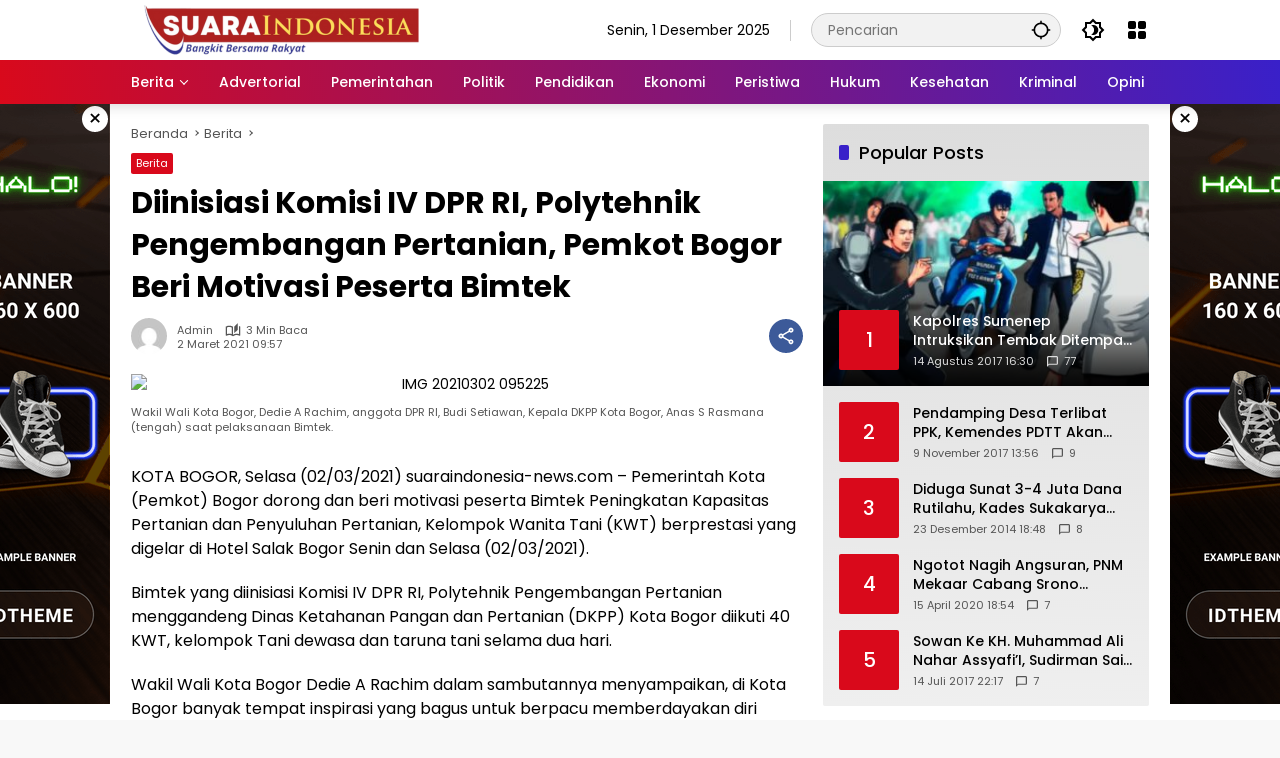

--- FILE ---
content_type: text/html; charset=UTF-8
request_url: https://suaraindonesia-news.com/diinisiasi-komisi-iv-dpr-ri-polytehnik-pengembangan-pertanian-pemkot-bogor-beri-motivasi-peserta-bimtek/
body_size: 18776
content:
<!doctype html>
<html lang="id" prefix="og: https://ogp.me/ns#">
<head>
	<meta charset="UTF-8">
	<meta name="viewport" content="width=device-width, initial-scale=1">
	<link rel="profile" href="https://gmpg.org/xfn/11">

		<style>img:is([sizes="auto" i], [sizes^="auto," i]) { contain-intrinsic-size: 3000px 1500px }</style>
	
<!-- Optimasi Mesin Pencari oleh Rank Math PRO - https://rankmath.com/ -->
<title>Diinisiasi Komisi IV DPR RI, Polytehnik Pengembangan Pertanian, Pemkot Bogor Beri Motivasi Peserta Bimtek - Suara Indonesia</title>
<meta name="description" content="KOTA BOGOR, Selasa (02/03/2021) suaraindonesia-news.com - Pemerintah Kota (Pemkot) Bogor dorong dan beri motivasi peserta Bimtek Peningkatan Kapasitas"/>
<meta name="robots" content="follow, index, max-snippet:-1, max-video-preview:-1, max-image-preview:large"/>
<link rel="canonical" href="https://suaraindonesia-news.com/diinisiasi-komisi-iv-dpr-ri-polytehnik-pengembangan-pertanian-pemkot-bogor-beri-motivasi-peserta-bimtek/" />
<meta property="og:locale" content="id_ID" />
<meta property="og:type" content="article" />
<meta property="og:title" content="Diinisiasi Komisi IV DPR RI, Polytehnik Pengembangan Pertanian, Pemkot Bogor Beri Motivasi Peserta Bimtek - Suara Indonesia" />
<meta property="og:description" content="KOTA BOGOR, Selasa (02/03/2021) suaraindonesia-news.com - Pemerintah Kota (Pemkot) Bogor dorong dan beri motivasi peserta Bimtek Peningkatan Kapasitas" />
<meta property="og:url" content="https://suaraindonesia-news.com/diinisiasi-komisi-iv-dpr-ri-polytehnik-pengembangan-pertanian-pemkot-bogor-beri-motivasi-peserta-bimtek/" />
<meta property="og:site_name" content="Suara Indonesia" />
<meta property="article:publisher" content="https://www.facebook.com/sinewsdotcom/" />
<meta property="article:tag" content="Bimtek" />
<meta property="article:tag" content="Birokrasi" />
<meta property="article:tag" content="Komisi IV DPR RI" />
<meta property="article:tag" content="Pemkot Bogor" />
<meta property="article:tag" content="Polytehnik Pengembangan Pertanian" />
<meta property="article:section" content="Berita" />
<meta property="og:image" content="https://suaraindonesia-news.com/wp-content/uploads/2021/03/IMG_20210302_095225.jpg" />
<meta property="og:image:secure_url" content="https://suaraindonesia-news.com/wp-content/uploads/2021/03/IMG_20210302_095225.jpg" />
<meta property="og:image:width" content="700" />
<meta property="og:image:height" content="400" />
<meta property="og:image:alt" content="Diinisiasi Komisi IV DPR RI, Polytehnik Pengembangan Pertanian, Pemkot Bogor Beri Motivasi Peserta Bimtek" />
<meta property="og:image:type" content="image/jpeg" />
<meta property="article:published_time" content="2021-03-02T09:57:10+07:00" />
<meta name="twitter:card" content="summary_large_image" />
<meta name="twitter:title" content="Diinisiasi Komisi IV DPR RI, Polytehnik Pengembangan Pertanian, Pemkot Bogor Beri Motivasi Peserta Bimtek - Suara Indonesia" />
<meta name="twitter:description" content="KOTA BOGOR, Selasa (02/03/2021) suaraindonesia-news.com - Pemerintah Kota (Pemkot) Bogor dorong dan beri motivasi peserta Bimtek Peningkatan Kapasitas" />
<meta name="twitter:image" content="https://suaraindonesia-news.com/wp-content/uploads/2021/03/IMG_20210302_095225.jpg" />
<meta name="twitter:label1" content="Ditulis oleh" />
<meta name="twitter:data1" content="admin" />
<meta name="twitter:label2" content="Waktunya membaca" />
<meta name="twitter:data2" content="2 menit" />
<script type="application/ld+json" class="rank-math-schema-pro">{"@context":"https://schema.org","@graph":[{"@type":"Place","@id":"https://suaraindonesia-news.com/#place","address":{"@type":"PostalAddress","streetAddress":"XVG4+758 Gedungan, Kabupaten Sumenep, Jawa Timur","addressLocality":"Sumenep","addressRegion":"Jawa Timur","postalCode":"69451","addressCountry":"Indonesia"}},{"@type":"Organization","@id":"https://suaraindonesia-news.com/#organization","name":"Suara Indonesia","url":"https://suaraindonesia-news.com","sameAs":["https://www.facebook.com/sinewsdotcom/","https://www.instagram.com/suaraindonesianews/"],"email":"redaksisuaraindonesia17@gmail.com","address":{"@type":"PostalAddress","streetAddress":"XVG4+758 Gedungan, Kabupaten Sumenep, Jawa Timur","addressLocality":"Sumenep","addressRegion":"Jawa Timur","postalCode":"69451","addressCountry":"Indonesia"},"logo":{"@type":"ImageObject","@id":"https://suaraindonesia-news.com/#logo","url":"https://suaraindonesia-news.com/wp-content/uploads/2024/08/Ikon-Suara-Indonesia-1.png","contentUrl":"https://suaraindonesia-news.com/wp-content/uploads/2024/08/Ikon-Suara-Indonesia-1.png","caption":"Suara Indonesia","inLanguage":"id","width":"512","height":"512"},"location":{"@id":"https://suaraindonesia-news.com/#place"}},{"@type":"WebSite","@id":"https://suaraindonesia-news.com/#website","url":"https://suaraindonesia-news.com","name":"Suara Indonesia","alternateName":"Suara Indonesia News","publisher":{"@id":"https://suaraindonesia-news.com/#organization"},"inLanguage":"id"},{"@type":"ImageObject","@id":"https://suaraindonesia-news.com/wp-content/uploads/2021/03/IMG_20210302_095225.jpg","url":"https://suaraindonesia-news.com/wp-content/uploads/2021/03/IMG_20210302_095225.jpg","width":"700","height":"400","inLanguage":"id"},{"@type":"BreadcrumbList","@id":"https://suaraindonesia-news.com/diinisiasi-komisi-iv-dpr-ri-polytehnik-pengembangan-pertanian-pemkot-bogor-beri-motivasi-peserta-bimtek/#breadcrumb","itemListElement":[{"@type":"ListItem","position":"1","item":{"@id":"https://suaraindonesia-news.com","name":"Suara Indonesia"}},{"@type":"ListItem","position":"2","item":{"@id":"https://suaraindonesia-news.com/diinisiasi-komisi-iv-dpr-ri-polytehnik-pengembangan-pertanian-pemkot-bogor-beri-motivasi-peserta-bimtek/","name":"Diinisiasi Komisi IV DPR RI, Polytehnik Pengembangan Pertanian, Pemkot Bogor Beri Motivasi Peserta Bimtek"}}]},{"@type":"WebPage","@id":"https://suaraindonesia-news.com/diinisiasi-komisi-iv-dpr-ri-polytehnik-pengembangan-pertanian-pemkot-bogor-beri-motivasi-peserta-bimtek/#webpage","url":"https://suaraindonesia-news.com/diinisiasi-komisi-iv-dpr-ri-polytehnik-pengembangan-pertanian-pemkot-bogor-beri-motivasi-peserta-bimtek/","name":"Diinisiasi Komisi IV DPR RI, Polytehnik Pengembangan Pertanian, Pemkot Bogor Beri Motivasi Peserta Bimtek - Suara Indonesia","datePublished":"2021-03-02T09:57:10+07:00","dateModified":"2021-03-02T09:57:10+07:00","isPartOf":{"@id":"https://suaraindonesia-news.com/#website"},"primaryImageOfPage":{"@id":"https://suaraindonesia-news.com/wp-content/uploads/2021/03/IMG_20210302_095225.jpg"},"inLanguage":"id","breadcrumb":{"@id":"https://suaraindonesia-news.com/diinisiasi-komisi-iv-dpr-ri-polytehnik-pengembangan-pertanian-pemkot-bogor-beri-motivasi-peserta-bimtek/#breadcrumb"}},{"@type":"Person","@id":"https://suaraindonesia-news.com/diinisiasi-komisi-iv-dpr-ri-polytehnik-pengembangan-pertanian-pemkot-bogor-beri-motivasi-peserta-bimtek/#author","name":"admin","image":{"@type":"ImageObject","@id":"https://secure.gravatar.com/avatar/042b920fd5bea30416c1557fdf14e049?s=96&amp;d=mm&amp;r=g","url":"https://secure.gravatar.com/avatar/042b920fd5bea30416c1557fdf14e049?s=96&amp;d=mm&amp;r=g","caption":"admin","inLanguage":"id"},"sameAs":["http://suaraindonesia-news.com"],"worksFor":{"@id":"https://suaraindonesia-news.com/#organization"}},{"@type":"NewsArticle","headline":"Diinisiasi Komisi IV DPR RI, Polytehnik Pengembangan Pertanian, Pemkot Bogor Beri Motivasi Peserta Bimtek -","datePublished":"2021-03-02T09:57:10+07:00","dateModified":"2021-03-02T09:57:10+07:00","author":{"@id":"https://suaraindonesia-news.com/diinisiasi-komisi-iv-dpr-ri-polytehnik-pengembangan-pertanian-pemkot-bogor-beri-motivasi-peserta-bimtek/#author","name":"admin"},"publisher":{"@id":"https://suaraindonesia-news.com/#organization"},"description":"KOTA BOGOR, Selasa (02/03/2021) suaraindonesia-news.com - Pemerintah Kota (Pemkot) Bogor dorong dan beri motivasi peserta Bimtek Peningkatan Kapasitas","copyrightYear":"2021","copyrightHolder":{"@id":"https://suaraindonesia-news.com/#organization"},"name":"Diinisiasi Komisi IV DPR RI, Polytehnik Pengembangan Pertanian, Pemkot Bogor Beri Motivasi Peserta Bimtek -","@id":"https://suaraindonesia-news.com/diinisiasi-komisi-iv-dpr-ri-polytehnik-pengembangan-pertanian-pemkot-bogor-beri-motivasi-peserta-bimtek/#richSnippet","isPartOf":{"@id":"https://suaraindonesia-news.com/diinisiasi-komisi-iv-dpr-ri-polytehnik-pengembangan-pertanian-pemkot-bogor-beri-motivasi-peserta-bimtek/#webpage"},"image":{"@id":"https://suaraindonesia-news.com/wp-content/uploads/2021/03/IMG_20210302_095225.jpg"},"inLanguage":"id","mainEntityOfPage":{"@id":"https://suaraindonesia-news.com/diinisiasi-komisi-iv-dpr-ri-polytehnik-pengembangan-pertanian-pemkot-bogor-beri-motivasi-peserta-bimtek/#webpage"}}]}</script>
<!-- /Plugin WordPress Rank Math SEO -->

<link rel='dns-prefetch' href='//www.googletagmanager.com' />
<link rel='dns-prefetch' href='//pagead2.googlesyndication.com' />
<link rel="alternate" type="application/rss+xml" title="Suara Indonesia &raquo; Feed" href="https://suaraindonesia-news.com/feed/" />
<link rel="alternate" type="application/rss+xml" title="Suara Indonesia &raquo; Umpan Komentar" href="https://suaraindonesia-news.com/comments/feed/" />
<link rel='stylesheet' id='menu-icons-extra-css' href='https://suaraindonesia-news.com/wp-content/plugins/menu-icons/css/extra.min.css?ver=0.13.15' media='all' />
<style id='kia-post-subtitle-style-inline-css'>
.wp-block-kia-post-subtitle{box-sizing:border-box;word-break:break-word}.wp-block-kia-post-subtitle a{display:inline-block}.wp-block-kia-post-subtitle.no-subtitle{opacity:.333}

</style>
<style id='rank-math-toc-block-style-inline-css'>
.wp-block-rank-math-toc-block nav ol{counter-reset:item}.wp-block-rank-math-toc-block nav ol li{display:block}.wp-block-rank-math-toc-block nav ol li:before{content:counters(item, ".") ". ";counter-increment:item}

</style>
<link rel='stylesheet' id='wpmedia-fonts-css' href='https://suaraindonesia-news.com/wp-content/fonts/a3af5a7e6a2eeb9929f71bc7f324707c.css?ver=1.1.1' media='all' />
<link rel='stylesheet' id='wpmedia-style-css' href='https://suaraindonesia-news.com/wp-content/themes/wpmedia/style.css?ver=1.1.1' media='all' />
<style id='wpmedia-style-inline-css'>
h1,h2,h3,h4,h5,h6,.reltitle,.site-title,.gmr-mainmenu ul > li > a,.gmr-secondmenu-dropdown ul > li > a,.gmr-sidemenu ul li a,.gmr-sidemenu .side-textsocial,.heading-text,.gmr-mobilemenu ul li a,#navigationamp ul li a{font-family:Poppins;font-weight:500;}h1 strong,h2 strong,h3 strong,h4 strong,h5 strong,h6 strong{font-weight:700;}.entry-content-single{font-size:16px;}body{font-family:Poppins;--font-reguler:400;--font-bold:700;--background-color:#f8f8f8;--main-color:#000000;--widget-title:#000000;--link-color-body:#000000;--hoverlink-color-body:#d9091b;--border-color:#cccccc;--button-bgcolor:#3920c9;--button-color:#ffffff;--header-bgcolor:#ffffff;--topnav-color:#000000;--topnav-link-color:#000000;--topnav-linkhover-color:#d9091b;--mainmenu-color:#ffffff;--mainmenu-hovercolor:#f1c40f;--content-bgcolor:#ffffff;--content-greycolor:#555555;--greybody-bgcolor:#eeeeee;--footer-bgcolor:#ffffff;--footer-color:#666666;--footer-linkcolor:#212121;--footer-hover-linkcolor:#d9091b;}body,body.dark-theme{--scheme-color:#d9091b;--secondscheme-color:#3920c9;}/* Generate Using Cache */
</style>
<!--n2css-->
<!-- Potongan tag Google (gtag.js) ditambahkan oleh Site Kit -->
<!-- Snippet Google Analytics telah ditambahkan oleh Site Kit -->
<script src="https://www.googletagmanager.com/gtag/js?id=GT-5DDBVLQ5" id="google_gtagjs-js" async></script>
<script id="google_gtagjs-js-after">
window.dataLayer = window.dataLayer || [];function gtag(){dataLayer.push(arguments);}
gtag("set","linker",{"domains":["suaraindonesia-news.com"]});
gtag("js", new Date());
gtag("set", "developer_id.dZTNiMT", true);
gtag("config", "GT-5DDBVLQ5");
 window._googlesitekit = window._googlesitekit || {}; window._googlesitekit.throttledEvents = []; window._googlesitekit.gtagEvent = (name, data) => { var key = JSON.stringify( { name, data } ); if ( !! window._googlesitekit.throttledEvents[ key ] ) { return; } window._googlesitekit.throttledEvents[ key ] = true; setTimeout( () => { delete window._googlesitekit.throttledEvents[ key ]; }, 5 ); gtag( "event", name, { ...data, event_source: "site-kit" } ); };
</script>
<link rel="https://api.w.org/" href="https://suaraindonesia-news.com/wp-json/" /><link rel="alternate" title="JSON" type="application/json" href="https://suaraindonesia-news.com/wp-json/wp/v2/posts/122399" /><link rel="EditURI" type="application/rsd+xml" title="RSD" href="https://suaraindonesia-news.com/xmlrpc.php?rsd" />
<meta name="generator" content="WordPress 6.7.4" />
<link rel='shortlink' href='https://suaraindonesia-news.com/?p=122399' />
<link rel="alternate" title="oEmbed (JSON)" type="application/json+oembed" href="https://suaraindonesia-news.com/wp-json/oembed/1.0/embed?url=https%3A%2F%2Fsuaraindonesia-news.com%2Fdiinisiasi-komisi-iv-dpr-ri-polytehnik-pengembangan-pertanian-pemkot-bogor-beri-motivasi-peserta-bimtek%2F" />
<link rel="alternate" title="oEmbed (XML)" type="text/xml+oembed" href="https://suaraindonesia-news.com/wp-json/oembed/1.0/embed?url=https%3A%2F%2Fsuaraindonesia-news.com%2Fdiinisiasi-komisi-iv-dpr-ri-polytehnik-pengembangan-pertanian-pemkot-bogor-beri-motivasi-peserta-bimtek%2F&#038;format=xml" />
<meta name="generator" content="Site Kit by Google 1.166.0" /><script async src="https://pagead2.googlesyndication.com/pagead/js/adsbygoogle.js?client=ca-pub-5303133121374498"
     crossorigin="anonymous"></script>
<!-- Meta tag Google AdSense ditambahkan oleh Site Kit -->
<meta name="google-adsense-platform-account" content="ca-host-pub-2644536267352236">
<meta name="google-adsense-platform-domain" content="sitekit.withgoogle.com">
<!-- Akhir tag meta Google AdSense yang ditambahkan oleh Site Kit -->
<link rel="amphtml" href="https://suaraindonesia-news.com/diinisiasi-komisi-iv-dpr-ri-polytehnik-pengembangan-pertanian-pemkot-bogor-beri-motivasi-peserta-bimtek/?amp"><script id="google_gtagjs" src="https://www.googletagmanager.com/gtag/js?id=G-H65163TDZS" async></script>
<script id="google_gtagjs-inline">
window.dataLayer = window.dataLayer || [];function gtag(){dataLayer.push(arguments);}gtag('set', 'linker', {"domains":["suaraindonesia-news.com"]} );gtag('js', new Date());gtag('config', 'G-H65163TDZS', {} );
</script>

<!-- Snippet Google AdSense telah ditambahkan oleh Site Kit -->
<script async src="https://pagead2.googlesyndication.com/pagead/js/adsbygoogle.js?client=ca-pub-5486487561547458&amp;host=ca-host-pub-2644536267352236" crossorigin="anonymous"></script>

<!-- Snippet Google AdSense penutup telah ditambahkan oleh Site Kit -->
<link rel="icon" href="https://suaraindonesia-news.com/wp-content/uploads/2024/08/cropped-Ikon-Suara-Indonesia-1-32x32.png" sizes="32x32" />
<link rel="icon" href="https://suaraindonesia-news.com/wp-content/uploads/2024/08/cropped-Ikon-Suara-Indonesia-1-192x192.png" sizes="192x192" />
<link rel="apple-touch-icon" href="https://suaraindonesia-news.com/wp-content/uploads/2024/08/cropped-Ikon-Suara-Indonesia-1-180x180.png" />
<meta name="msapplication-TileImage" content="https://suaraindonesia-news.com/wp-content/uploads/2024/08/cropped-Ikon-Suara-Indonesia-1-270x270.png" />
</head>

<body class="post-template-default single single-post postid-122399 single-format-standard wp-custom-logo wp-embed-responsive idtheme kentooz">
	<a class="skip-link screen-reader-text" href="#primary">Langsung ke konten</a>
	<div class="gmr-verytopbanner text-center gmrclose-element"><div class="container"><div class="gmr-parallax"><div class="rellax"><div class="in-rellax"><div class="idt-xclosewrap"><div class="idt-xclosetext">Scroll untuk baca artikel</div><button class="idt-xclose-top close-modal gmrbtnclose">&times;</button></div><div class="idt-rellax-bannerwrap"><div id="MIXADV_9899" class="MIXADVERT_NET"></div> 
<script type="text/javascript" src="https://m1.mixadvert.com/show/load/?id=9899" async></script></div></div></div></div></div></div>	<div id="page" class="site">
		<div id="topnavwrap" class="gmr-topnavwrap clearfix">
			<div class="container">
				<header id="masthead" class="list-flex site-header">
					<div class="row-flex gmr-navleft">
						<div class="site-branding">
							<div class="gmr-logo"><a class="custom-logo-link" href="https://suaraindonesia-news.com/" title="Suara Indonesia" rel="home"><img class="custom-logo" src="https://suaraindonesia-news.com/wp-content/uploads/2024/09/Logo-Suara-Indonesia-News.png" width="300" height="50" alt="Suara Indonesia" loading="lazy" /></a></div>						</div><!-- .site-branding -->
					</div>

					<div class="row-flex gmr-navright">
						<span class="gmr-top-date" data-lang="id"></span><div class="gmr-search desktop-only">
				<form method="get" class="gmr-searchform searchform" action="https://suaraindonesia-news.com/">
					<input type="text" name="s" id="s" placeholder="Pencarian" />
					<input type="hidden" name="post_type[]" value="post" />
					<button type="submit" role="button" class="gmr-search-submit gmr-search-icon" aria-label="Kirim">
						<svg xmlns="http://www.w3.org/2000/svg" height="24px" viewBox="0 0 24 24" width="24px" fill="currentColor"><path d="M0 0h24v24H0V0z" fill="none"/><path d="M20.94 11c-.46-4.17-3.77-7.48-7.94-7.94V1h-2v2.06C6.83 3.52 3.52 6.83 3.06 11H1v2h2.06c.46 4.17 3.77 7.48 7.94 7.94V23h2v-2.06c4.17-.46 7.48-3.77 7.94-7.94H23v-2h-2.06zM12 19c-3.87 0-7-3.13-7-7s3.13-7 7-7 7 3.13 7 7-3.13 7-7 7z"/></svg>
					</button>
				</form>
			</div><button role="button" class="darkmode-button topnav-button" aria-label="Mode Gelap"><svg xmlns="http://www.w3.org/2000/svg" height="24px" viewBox="0 0 24 24" width="24px" fill="currentColor"><path d="M0 0h24v24H0V0z" fill="none"/><path d="M20 8.69V4h-4.69L12 .69 8.69 4H4v4.69L.69 12 4 15.31V20h4.69L12 23.31 15.31 20H20v-4.69L23.31 12 20 8.69zm-2 5.79V18h-3.52L12 20.48 9.52 18H6v-3.52L3.52 12 6 9.52V6h3.52L12 3.52 14.48 6H18v3.52L20.48 12 18 14.48zM12.29 7c-.74 0-1.45.17-2.08.46 1.72.79 2.92 2.53 2.92 4.54s-1.2 3.75-2.92 4.54c.63.29 1.34.46 2.08.46 2.76 0 5-2.24 5-5s-2.24-5-5-5z"/></svg></button><div class="gmr-menugrid-btn gmrclick-container"><button id="menugrid-button" class="topnav-button gmrbtnclick" aria-label="Buka Menu"><svg xmlns="http://www.w3.org/2000/svg" enable-background="new 0 0 24 24" height="24px" viewBox="0 0 24 24" width="24px" fill="currentColor"><g><rect fill="none" height="24" width="24"/></g><g><g><path d="M5,11h4c1.1,0,2-0.9,2-2V5c0-1.1-0.9-2-2-2H5C3.9,3,3,3.9,3,5v4C3,10.1,3.9,11,5,11z"/><path d="M5,21h4c1.1,0,2-0.9,2-2v-4c0-1.1-0.9-2-2-2H5c-1.1,0-2,0.9-2,2v4C3,20.1,3.9,21,5,21z"/><path d="M13,5v4c0,1.1,0.9,2,2,2h4c1.1,0,2-0.9,2-2V5c0-1.1-0.9-2-2-2h-4C13.9,3,13,3.9,13,5z"/><path d="M15,21h4c1.1,0,2-0.9,2-2v-4c0-1.1-0.9-2-2-2h-4c-1.1,0-2,0.9-2,2v4C13,20.1,13.9,21,15,21z"/></g></g></svg></button><div id="dropdown-container" class="gmr-secondmenu-dropdown gmr-dropdown col-2"><ul id="secondary-menu" class="menu"><li id="menu-item-158614" class="menu-item menu-item-type-taxonomy menu-item-object-category menu-item-158614"><a href="https://suaraindonesia-news.com/olahraga/" data-desciption="Berita dan Liputan Seputar dunia Olahraga">Olahraga</a></li>
<li id="menu-item-159666" class="menu-item menu-item-type-taxonomy menu-item-object-post_tag menu-item-159666"><a href="https://suaraindonesia-news.com/tag/manfaat-buah/">Manfaat Buah</a></li>
<li id="menu-item-158615" class="menu-item menu-item-type-taxonomy menu-item-object-category menu-item-158615"><a href="https://suaraindonesia-news.com/otomotif/">Otomotif</a></li>
<li id="menu-item-159667" class="menu-item menu-item-type-taxonomy menu-item-object-post_tag menu-item-159667"><a href="https://suaraindonesia-news.com/tag/berita-otomotif/">Berita Otomotif</a></li>
<li id="menu-item-158616" class="menu-item menu-item-type-taxonomy menu-item-object-category menu-item-158616"><a href="https://suaraindonesia-news.com/hiburan/" data-desciption="Hanya sekedar Hiburan">Sosial Budaya</a></li>
<li id="menu-item-159668" class="menu-item menu-item-type-taxonomy menu-item-object-post_tag menu-item-159668"><a href="https://suaraindonesia-news.com/tag/berita-teknologi/">Berita Teknologi</a></li>
<li id="menu-item-158617" class="menu-item menu-item-type-taxonomy menu-item-object-category menu-item-158617"><a href="https://suaraindonesia-news.com/teknologi/" data-desciption="Berita Seputar Teknologi">Teknologi</a></li>
<li id="menu-item-81" class="menu-item menu-item-type-taxonomy menu-item-object-post_tag menu-item-81"><a href="https://suaraindonesia-news.com/tag/berita-internasional/">Berita Internasional</a></li>
<li id="menu-item-159669" class="menu-item menu-item-type-taxonomy menu-item-object-post_tag menu-item-159669"><a href="https://suaraindonesia-news.com/tag/nissan/">Nissan</a></li>
<li id="menu-item-159670" class="menu-item menu-item-type-taxonomy menu-item-object-post_tag menu-item-159670"><a href="https://suaraindonesia-news.com/tag/mitsubishi/">Mitsubishi</a></li>
<li id="menu-item-84" class="menu-item menu-item-type-taxonomy menu-item-object-post_tag menu-item-84"><a href="https://suaraindonesia-news.com/tag/rusia/">Rusia</a></li>
<li id="menu-item-159671" class="menu-item menu-item-type-taxonomy menu-item-object-post_tag menu-item-159671"><a href="https://suaraindonesia-news.com/tag/ukraina/">Ukraina</a></li>
</ul></div></div><button id="gmr-responsive-menu" role="button" class="mobile-only" aria-label="Menu" data-target="#gmr-sidemenu-id" data-toggle="onoffcanvas" aria-expanded="false" rel="nofollow"><svg xmlns="http://www.w3.org/2000/svg" width="24" height="24" viewBox="0 0 24 24"><path fill="currentColor" d="m19.31 18.9l3.08 3.1L21 23.39l-3.12-3.07c-.69.43-1.51.68-2.38.68c-2.5 0-4.5-2-4.5-4.5s2-4.5 4.5-4.5s4.5 2 4.5 4.5c0 .88-.25 1.71-.69 2.4m-3.81.1a2.5 2.5 0 0 0 0-5a2.5 2.5 0 0 0 0 5M21 4v2H3V4h18M3 16v-2h6v2H3m0-5V9h18v2h-2.03c-1.01-.63-2.2-1-3.47-1s-2.46.37-3.47 1H3Z"/></svg></button>					</div>
				</header>
			</div><!-- .container -->
			<nav id="main-nav" class="main-navigation gmr-mainmenu">
				<div class="container">
					<ul id="primary-menu" class="menu"><li id="menu-item-158597" class="menu-item menu-item-type-taxonomy menu-item-object-category current-post-ancestor current-menu-parent current-post-parent menu-item-has-children menu-item-158597"><a href="https://suaraindonesia-news.com/berita/"><span>Berita</span></a>
<ul class="sub-menu">
	<li id="menu-item-158598" class="menu-item menu-item-type-taxonomy menu-item-object-category menu-item-158598"><a href="https://suaraindonesia-news.com/berita-utama/" data-desciption="Headline"><span>Berita Utama</span></a></li>
	<li id="menu-item-158603" class="menu-item menu-item-type-taxonomy menu-item-object-category menu-item-158603"><a href="https://suaraindonesia-news.com/nasional/" data-desciption="Berita Nasional Terbaru"><span>Nasional</span></a></li>
	<li id="menu-item-158611" class="menu-item menu-item-type-taxonomy menu-item-object-category menu-item-158611"><a href="https://suaraindonesia-news.com/regional/" data-desciption="Berita Regional Terbaru"><span>Regional</span></a></li>
</ul>
</li>
<li id="menu-item-158596" class="menu-item menu-item-type-taxonomy menu-item-object-category menu-item-158596"><a href="https://suaraindonesia-news.com/advertorial/"><span>Advertorial</span></a></li>
<li id="menu-item-158607" class="menu-item menu-item-type-taxonomy menu-item-object-category menu-item-158607"><a href="https://suaraindonesia-news.com/pemerintahan/" data-desciption="Berita Pemerintahan Terbaru"><span>Pemerintahan</span></a></li>
<li id="menu-item-158610" class="menu-item menu-item-type-taxonomy menu-item-object-category menu-item-158610"><a href="https://suaraindonesia-news.com/politik/" data-desciption="Politik"><span>Politik</span></a></li>
<li id="menu-item-158608" class="menu-item menu-item-type-taxonomy menu-item-object-category menu-item-158608"><a href="https://suaraindonesia-news.com/pendidikan/" data-desciption="Berita Pendidikan Terkini"><span>Pendidikan</span></a></li>
<li id="menu-item-158599" class="menu-item menu-item-type-taxonomy menu-item-object-category menu-item-158599"><a href="https://suaraindonesia-news.com/ekonomi/" data-desciption="Berita Tentang Ekonomi Terbaru dan Terupdate"><span>Ekonomi</span></a></li>
<li id="menu-item-158609" class="menu-item menu-item-type-taxonomy menu-item-object-category menu-item-158609"><a href="https://suaraindonesia-news.com/peristiwa/" data-desciption="Peristiwa"><span>Peristiwa</span></a></li>
<li id="menu-item-158600" class="menu-item menu-item-type-taxonomy menu-item-object-category menu-item-158600"><a href="https://suaraindonesia-news.com/hukum/" data-desciption="Berita Terbaru Seputar Hukum"><span>Hukum</span></a></li>
<li id="menu-item-158601" class="menu-item menu-item-type-taxonomy menu-item-object-category menu-item-158601"><a href="https://suaraindonesia-news.com/kesehatan/" data-desciption="Berita Tentang Kesehatan Terbaru"><span>Kesehatan</span></a></li>
<li id="menu-item-158602" class="menu-item menu-item-type-taxonomy menu-item-object-category menu-item-158602"><a href="https://suaraindonesia-news.com/kriminal/" data-desciption="Berita Tentang Kriminal Terbaru"><span>Kriminal</span></a></li>
<li id="menu-item-158605" class="menu-item menu-item-type-taxonomy menu-item-object-category menu-item-158605"><a href="https://suaraindonesia-news.com/opini/" data-desciption="Opini Terbaru dan Terkini"><span>Opini</span></a></li>
</ul>				</div>
			</nav><!-- #main-nav -->
		</div><!-- #topnavwrap -->

		<div class="gmr-floatbanner gmr-floatbanner-left gmrclose-element"><button class="gmrbtnclose" title="tutup">&times;</button><img src="https://demo.idtheme.com/img/new/idt-size-160600.png" width="160" height="600" loading="lazy" alt="Example floating" /></div>		<div class="gmr-floatbanner gmr-floatbanner-right gmrclose-element"><button class="gmrbtnclose" title="tutup">&times;</button><img src="https://demo.idtheme.com/img/new/idt-size-160600.png" width="160" height="600" loading="lazy" alt="Example floating" /></div>
		
		
		<div id="content" class="gmr-content">
			<div class="container">
				<div class="row">
<main id="primary" class="site-main col-md-8">
	
<article id="post-122399" class="post type-post hentry content-single">
				<div class="breadcrumbs" itemscope itemtype="https://schema.org/BreadcrumbList">
																						<span class="first-cl" itemprop="itemListElement" itemscope itemtype="https://schema.org/ListItem">
								<a itemscope itemtype="https://schema.org/WebPage" itemprop="item" itemid="https://suaraindonesia-news.com/" href="https://suaraindonesia-news.com/"><span itemprop="name">Beranda</span></a>
								<span itemprop="position" content="1"></span>
							</span>
												<span class="separator"></span>
																											<span class="0-cl" itemprop="itemListElement" itemscope itemtype="http://schema.org/ListItem">
								<a itemscope itemtype="https://schema.org/WebPage" itemprop="item" itemid="https://suaraindonesia-news.com/berita/" href="https://suaraindonesia-news.com/berita/"><span itemprop="name">Berita</span></a>
								<span itemprop="position" content="2"></span>
							</span>
												<span class="separator"></span>
																				<span class="last-cl" itemscope itemtype="https://schema.org/ListItem">
						<span itemprop="name">Diinisiasi Komisi IV DPR RI, Polytehnik Pengembangan Pertanian, Pemkot Bogor Beri Motivasi Peserta Bimtek</span>
						<span itemprop="position" content="3"></span>
						</span>
												</div>
				<header class="entry-header entry-header-single">
		<span class="cat-links-content"><a href="https://suaraindonesia-news.com/berita/" title="Lihat semua posts di Berita">Berita</a></span><h1 class="entry-title"><strong>Diinisiasi Komisi IV DPR RI, Polytehnik Pengembangan Pertanian, Pemkot Bogor Beri Motivasi Peserta Bimtek</strong></h1><div class="list-flex clearfix"><div class="gmr-gravatar-metasingle"><a class="url" href="https://suaraindonesia-news.com/author/admin/" title="Permalink ke: admin"><img alt="Avatar of admin" src="https://secure.gravatar.com/avatar/042b920fd5bea30416c1557fdf14e049?s=40&#038;d=mm&#038;r=g" srcset="https://secure.gravatar.com/avatar/042b920fd5bea30416c1557fdf14e049?s=80&#038;d=mm&#038;r=g 2x" class="avatar avatar-40 photo img-cicle" height="40" width="40" decoding="async"></a></div><div class="gmr-content-metasingle"><div class="meta-content"><span class="author vcard"><a class="url fn n" href="https://suaraindonesia-news.com/author/admin/" title="admin">admin</a></span><span class="count-text"><svg xmlns="http://www.w3.org/2000/svg" enable-background="new 0 0 24 24" height="24px" viewBox="0 0 24 24" width="24px" fill="currentColor"><g><rect fill="none" height="24" width="24" x="0"/></g><g><path d="M22.47,5.2C22,4.96,21.51,4.76,21,4.59v12.03C19.86,16.21,18.69,16,17.5,16c-1.9,0-3.78,0.54-5.5,1.58V5.48 C10.38,4.55,8.51,4,6.5,4C4.71,4,3.02,4.44,1.53,5.2C1.2,5.36,1,5.71,1,6.08v12.08c0,0.58,0.47,0.99,1,0.99 c0.16,0,0.32-0.04,0.48-0.12C3.69,18.4,5.05,18,6.5,18c2.07,0,3.98,0.82,5.5,2c1.52-1.18,3.43-2,5.5-2c1.45,0,2.81,0.4,4.02,1.04 c0.16,0.08,0.32,0.12,0.48,0.12c0.52,0,1-0.41,1-0.99V6.08C23,5.71,22.8,5.36,22.47,5.2z M10,16.62C8.86,16.21,7.69,16,6.5,16 c-1.19,0-2.36,0.21-3.5,0.62V6.71C4.11,6.24,5.28,6,6.5,6C7.7,6,8.89,6.25,10,6.72V16.62z M19,0.5l-5,5V15l5-4.5V0.5z"/></g></svg><span class="in-count-text">3 min baca</span></span></div><div class="meta-content"><span class="posted-on"><time class="entry-date published updated" datetime="2021-03-02T09:57:10+07:00">2 Maret 2021 09:57</time></span></div></div><div class="gmr-content-share list-right"><button id="share-modal" data-modal="gmr-popupwrap" aria-label="Bagikan"><svg xmlns="http://www.w3.org/2000/svg" height="24px" viewBox="0 0 24 24" width="24px" fill="currentColor"><path d="M0 0h24v24H0V0z" fill="none"/><path d="M18 16.08c-.76 0-1.44.3-1.96.77L8.91 12.7c.05-.23.09-.46.09-.7s-.04-.47-.09-.7l7.05-4.11c.54.5 1.25.81 2.04.81 1.66 0 3-1.34 3-3s-1.34-3-3-3-3 1.34-3 3c0 .24.04.47.09.7L8.04 9.81C7.5 9.31 6.79 9 6 9c-1.66 0-3 1.34-3 3s1.34 3 3 3c.79 0 1.5-.31 2.04-.81l7.12 4.16c-.05.21-.08.43-.08.65 0 1.61 1.31 2.92 2.92 2.92s2.92-1.31 2.92-2.92c0-1.61-1.31-2.92-2.92-2.92zM18 4c.55 0 1 .45 1 1s-.45 1-1 1-1-.45-1-1 .45-1 1-1zM6 13c-.55 0-1-.45-1-1s.45-1 1-1 1 .45 1 1-.45 1-1 1zm12 7.02c-.55 0-1-.45-1-1s.45-1 1-1 1 .45 1 1-.45 1-1 1z"/></svg></button><div id="gmr-popupwrap" class="gmr-share-popup"><div class="gmr-modalbg close-modal"></div><div class="gmr-in-popup clearfix"><span class="idt-xclose close-modal">&times;</span><h4 class="main-textshare">Diinisiasi Komisi IV DPR RI, Polytehnik Pengembangan Pertanian, Pemkot Bogor Beri Motivasi Peserta Bimtek</h4><div class="content-share"><div class="second-textshare">Sebarkan artikel ini</div><ul class="gmr-socialicon-share"><li class="facebook"><a href="https://www.facebook.com/sharer/sharer.php?u=https%3A%2F%2Fsuaraindonesia-news.com%2Fdiinisiasi-komisi-iv-dpr-ri-polytehnik-pengembangan-pertanian-pemkot-bogor-beri-motivasi-peserta-bimtek%2F" target="_blank" rel="nofollow" data-title="Facebook" title="Facebook"><svg xmlns="http://www.w3.org/2000/svg" width="0.63em" height="1em" viewBox="0 0 320 512"><path fill="currentColor" d="m279.14 288l14.22-92.66h-88.91v-60.13c0-25.35 12.42-50.06 52.24-50.06h40.42V6.26S260.43 0 225.36 0c-73.22 0-121.08 44.38-121.08 124.72v70.62H22.89V288h81.39v224h100.17V288z"/></svg></a></li><li class="twitter"><a href="https://twitter.com/intent/tweet?url=https%3A%2F%2Fsuaraindonesia-news.com%2Fdiinisiasi-komisi-iv-dpr-ri-polytehnik-pengembangan-pertanian-pemkot-bogor-beri-motivasi-peserta-bimtek%2F&amp;text=Diinisiasi%20Komisi%20IV%20DPR%20RI%2C%20Polytehnik%20Pengembangan%20Pertanian%2C%20Pemkot%20Bogor%20Beri%20Motivasi%20Peserta%20Bimtek" target="_blank" rel="nofollow" data-title="Twitter" title="Twitter"><svg xmlns="http://www.w3.org/2000/svg" width="24" height="24" viewBox="0 0 24 24"><path fill="currentColor" d="M18.205 2.25h3.308l-7.227 8.26l8.502 11.24H16.13l-5.214-6.817L4.95 21.75H1.64l7.73-8.835L1.215 2.25H8.04l4.713 6.231l5.45-6.231Zm-1.161 17.52h1.833L7.045 4.126H5.078L17.044 19.77Z"/></svg></a></li><li class="telegram"><a href="https://t.me/share/url?url=https%3A%2F%2Fsuaraindonesia-news.com%2Fdiinisiasi-komisi-iv-dpr-ri-polytehnik-pengembangan-pertanian-pemkot-bogor-beri-motivasi-peserta-bimtek%2F&amp;text=Diinisiasi%20Komisi%20IV%20DPR%20RI%2C%20Polytehnik%20Pengembangan%20Pertanian%2C%20Pemkot%20Bogor%20Beri%20Motivasi%20Peserta%20Bimtek" target="_blank" rel="nofollow" data-title="Telegram" title="Telegram"><svg xmlns="http://www.w3.org/2000/svg" width="0.88em" height="1em" viewBox="0 0 448 512"><path fill="currentColor" d="m446.7 98.6l-67.6 318.8c-5.1 22.5-18.4 28.1-37.3 17.5l-103-75.9l-49.7 47.8c-5.5 5.5-10.1 10.1-20.7 10.1l7.4-104.9l190.9-172.5c8.3-7.4-1.8-11.5-12.9-4.1L117.8 284L16.2 252.2c-22.1-6.9-22.5-22.1 4.6-32.7L418.2 66.4c18.4-6.9 34.5 4.1 28.5 32.2z"/></svg></a></li><li class="pinterest"><a href="https://pinterest.com/pin/create/button/?url=https%3A%2F%2Fsuaraindonesia-news.com%2Fdiinisiasi-komisi-iv-dpr-ri-polytehnik-pengembangan-pertanian-pemkot-bogor-beri-motivasi-peserta-bimtek%2F&amp;desciption=Diinisiasi%20Komisi%20IV%20DPR%20RI%2C%20Polytehnik%20Pengembangan%20Pertanian%2C%20Pemkot%20Bogor%20Beri%20Motivasi%20Peserta%20Bimtek&amp;media=https%3A%2F%2Fsuaraindonesia-news.com%2Fwp-content%2Fuploads%2F2021%2F03%2FIMG_20210302_095225.jpg" target="_blank" rel="nofollow" data-title="Pin" title="Pin"><svg xmlns="http://www.w3.org/2000/svg" width="24" height="24" viewBox="-4.5 -2 24 24"><path fill="currentColor" d="M6.17 13.097c-.506 2.726-1.122 5.34-2.95 6.705c-.563-4.12.829-7.215 1.475-10.5c-1.102-1.91.133-5.755 2.457-4.808c2.86 1.166-2.477 7.102 1.106 7.844c3.741.774 5.269-6.683 2.949-9.109C7.855-.272 1.45 3.15 2.238 8.163c.192 1.226 1.421 1.598.491 3.29C.584 10.962-.056 9.22.027 6.897C.159 3.097 3.344.435 6.538.067c4.04-.466 7.831 1.527 8.354 5.44c.59 4.416-1.823 9.2-6.142 8.855c-1.171-.093-1.663-.69-2.58-1.265z"/></svg></a></li><li class="whatsapp"><a href="https://api.whatsapp.com/send?text=Diinisiasi%20Komisi%20IV%20DPR%20RI%2C%20Polytehnik%20Pengembangan%20Pertanian%2C%20Pemkot%20Bogor%20Beri%20Motivasi%20Peserta%20Bimtek https%3A%2F%2Fsuaraindonesia-news.com%2Fdiinisiasi-komisi-iv-dpr-ri-polytehnik-pengembangan-pertanian-pemkot-bogor-beri-motivasi-peserta-bimtek%2F" target="_blank" rel="nofollow" data-title="WhatsApp" title="WhatsApp"><svg xmlns="http://www.w3.org/2000/svg" width="0.88em" height="1em" viewBox="0 0 448 512"><path fill="currentColor" d="M380.9 97.1C339 55.1 283.2 32 223.9 32c-122.4 0-222 99.6-222 222c0 39.1 10.2 77.3 29.6 111L0 480l117.7-30.9c32.4 17.7 68.9 27 106.1 27h.1c122.3 0 224.1-99.6 224.1-222c0-59.3-25.2-115-67.1-157zm-157 341.6c-33.2 0-65.7-8.9-94-25.7l-6.7-4l-69.8 18.3L72 359.2l-4.4-7c-18.5-29.4-28.2-63.3-28.2-98.2c0-101.7 82.8-184.5 184.6-184.5c49.3 0 95.6 19.2 130.4 54.1c34.8 34.9 56.2 81.2 56.1 130.5c0 101.8-84.9 184.6-186.6 184.6zm101.2-138.2c-5.5-2.8-32.8-16.2-37.9-18c-5.1-1.9-8.8-2.8-12.5 2.8c-3.7 5.6-14.3 18-17.6 21.8c-3.2 3.7-6.5 4.2-12 1.4c-32.6-16.3-54-29.1-75.5-66c-5.7-9.8 5.7-9.1 16.3-30.3c1.8-3.7.9-6.9-.5-9.7c-1.4-2.8-12.5-30.1-17.1-41.2c-4.5-10.8-9.1-9.3-12.5-9.5c-3.2-.2-6.9-.2-10.6-.2c-3.7 0-9.7 1.4-14.8 6.9c-5.1 5.6-19.4 19-19.4 46.3c0 27.3 19.9 53.7 22.6 57.4c2.8 3.7 39.1 59.7 94.8 83.8c35.2 15.2 49 16.5 66.6 13.9c10.7-1.6 32.8-13.4 37.4-26.4c4.6-13 4.6-24.1 3.2-26.4c-1.3-2.5-5-3.9-10.5-6.6z"/></svg></a></li></ul></div></div></div></div></div>	</header><!-- .entry-header -->
				<figure class="post-thumbnail gmr-thumbnail-single">
				<img width="700" height="400" src="https://suaraindonesia-news.com/wp-content/uploads/2021/03/IMG_20210302_095225.jpg" class="attachment-post-thumbnail size-post-thumbnail wp-post-image" alt="IMG 20210302 095225" decoding="async" fetchpriority="high" title="Diinisiasi Komisi IV DPR RI, Polytehnik Pengembangan Pertanian, Pemkot Bogor Beri Motivasi Peserta Bimtek 1">									<figcaption class="wp-caption-text">Wakil Wali Kota Bogor, Dedie A Rachim, anggota DPR RI, Budi Setiawan, Kepala DKPP Kota Bogor, Anas S Rasmana (tengah) saat pelaksanaan Bimtek.</figcaption>
							</figure>
			
	<div class="single-wrap">
		<div class="entry-content entry-content-single clearfix">
			<p>KOTA BOGOR, Selasa (02/03/2021) suaraindonesia-news.com &#8211; Pemerintah Kota (Pemkot) Bogor dorong dan beri motivasi peserta Bimtek Peningkatan Kapasitas Pertanian dan Penyuluhan Pertanian, Kelompok Wanita Tani (KWT) berprestasi yang digelar di Hotel Salak Bogor Senin dan Selasa (02/03/2021).</p>
<p>Bimtek yang diinisiasi Komisi IV DPR RI, Polytehnik Pengembangan Pertanian menggandeng Dinas Ketahanan Pangan dan Pertanian (DKPP) Kota Bogor diikuti 40 KWT, kelompok Tani dewasa dan taruna tani selama dua hari.</p>
<p>Wakil Wali Kota Bogor Dedie A Rachim dalam sambutannya menyampaikan, di Kota Bogor banyak tempat inspirasi yang bagus untuk berpacu memberdayakan diri melalui kegiatan urban farming guna meningkat perekonomian.</p>
<p>Dedie menyebut sekaligus mencontohkan keberhasilan kelompok tani Berkah Mutiara Bogor Raya (MBR) sebagai tempat inspiratif yang dinilai berhasil. Menurut Dedie berkat komitmen yang kuat ditambah tekad untuk berkarya dan menghasilkan uang.</p>
<p>”Saya sudah buktikan sendiri, saya datang tanpa menghubungi terlebih dahul, saya datang ingin memastikan kerja mereka. Ternyata memang mereka bekerja dan bertekad untuk maju,” tutur Dedie.</p>
<p>Menurutnya, KWT berkah MBR, diawali dengan mengelola sampah rumah tangga dengan tiga orang ibu ibu yang mengelola sampahnya, dari 1000 KK dapat 800 kilo sampah organik.</p>
<p>“Mereka menghasilkan uang perminggu sampai dua tiga juta. “Dinas kebersihan hanya mengangkut residunya saja dan tidak bisa lagi diolah,” ungkap Dedie.</p>
<div style="clear:both; margin-top:0em; margin-bottom:1em;"><a href="https://suaraindonesia-news.com/dprd-pamekasan-gelar-paw-wabup-fatah-jasin-terpilih-wakil-bupati-dampingi-baddrut-tamam/" target="_blank" rel="dofollow" class="ue6c612b768b712a53a57566b1000d65c"><!-- INLINE RELATED POSTS 1/2 //--><style> .ue6c612b768b712a53a57566b1000d65c { padding:0px; margin: 0; padding-top:1em!important; padding-bottom:1em!important; width:100%; display: block; font-weight:bold; background-color:#eaeaea; border:0!important; border-left:4px solid #34495E!important; text-decoration:none; } .ue6c612b768b712a53a57566b1000d65c:active, .ue6c612b768b712a53a57566b1000d65c:hover { opacity: 1; transition: opacity 250ms; webkit-transition: opacity 250ms; text-decoration:none; } .ue6c612b768b712a53a57566b1000d65c { transition: background-color 250ms; webkit-transition: background-color 250ms; opacity: 1; transition: opacity 250ms; webkit-transition: opacity 250ms; } .ue6c612b768b712a53a57566b1000d65c .ctaText { font-weight:bold; color:#464646; text-decoration:none; font-size: 16px; } .ue6c612b768b712a53a57566b1000d65c .postTitle { color:#000000; text-decoration: underline!important; font-size: 16px; } .ue6c612b768b712a53a57566b1000d65c:hover .postTitle { text-decoration: underline!important; } </style><div style="padding-left:1em; padding-right:1em;"><span class="ctaText">Baca Juga :</span>&nbsp; <span class="postTitle">DPRD Pamekasan Gelar PAW Wabup, Fatah Jasin Terpilih Wakil Bupati Dampingi Baddrut Tamam</span></div></a></div><p>Dedie menjelaskan, yang menarik dari mereka, ibu KWT MBR berternak magot dengan memanfaatkan sisa makanan untuk menjadi makanan magot, dan magotnya gemuk gemuk dijadikan pakanan lele. Mereka menghasilkan 1,5 ton lele sebulan.</p>
<p>Tak hanya disitu tambah Dedie, DKPP Kota Bogor membantu ayam Arab, dikasih makanan magot menghasilkan telor 15O butir perminggu termasuk berternak ayam pedaging juga.</p>
<p>Magot juga diberikan pada burung puyuh sebagai makanannya dan mendapatkan 2000 butir perhari, lagi lagi Dedie mengatakan, Ini bentuk komitmen. Dia berharap dari 40 KWT yang tengah mengikuti Bimtek dapat meniru keberhasilan tiga orang ibu KWT MBR dan menularkan ilmunya ditempat lain.</p>
<p>“Kini KWT berkah MBR telah melambung, Lele dikasih bumbu dan dimasukan prozen dalam bentuk kemasan, dan dijual dan masuk dalam penjualan online” ujarnya.</p>
<p>Tenaga Ahli anggota DPR RI Komisi IV, Budi Setiawan, M.Riza Pebryano menyampaikan, Bimtek yang dilakukan pada hari ini adalah program Kementerian Pertanian (Kementan) dengan kuasa anggarannya Politeknik Pembangunan Pertanian (Polbangtan) karena Polbangtan dibawah Kementan, tetapi untuk pelaksanaannya adalah anggota DPR RI.</p>
<p>Menurut Riza, tugas mereka adalah mengumpulkan para peserta Bimtek, untuk mengumpulkan peserta, maka pihaknya berkoordinasi dengan DKPP Kota Bogor.</p>
<div style="clear:both; margin-top:0em; margin-bottom:1em;"><a href="https://suaraindonesia-news.com/manunggal-bersama-rakyat-sertu-edy-purwanto-bantu-petani-rawat-tanaman-jagung/" target="_blank" rel="dofollow" class="u7885bbe198234ea0035883dbed558beb"><!-- INLINE RELATED POSTS 2/2 //--><style> .u7885bbe198234ea0035883dbed558beb { padding:0px; margin: 0; padding-top:1em!important; padding-bottom:1em!important; width:100%; display: block; font-weight:bold; background-color:#eaeaea; border:0!important; border-left:4px solid #34495E!important; text-decoration:none; } .u7885bbe198234ea0035883dbed558beb:active, .u7885bbe198234ea0035883dbed558beb:hover { opacity: 1; transition: opacity 250ms; webkit-transition: opacity 250ms; text-decoration:none; } .u7885bbe198234ea0035883dbed558beb { transition: background-color 250ms; webkit-transition: background-color 250ms; opacity: 1; transition: opacity 250ms; webkit-transition: opacity 250ms; } .u7885bbe198234ea0035883dbed558beb .ctaText { font-weight:bold; color:#464646; text-decoration:none; font-size: 16px; } .u7885bbe198234ea0035883dbed558beb .postTitle { color:#000000; text-decoration: underline!important; font-size: 16px; } .u7885bbe198234ea0035883dbed558beb:hover .postTitle { text-decoration: underline!important; } </style><div style="padding-left:1em; padding-right:1em;"><span class="ctaText">Baca Juga :</span>&nbsp; <span class="postTitle">Manunggal Bersama Rakyat, Sertu Edy Purwanto Bantu Petani Rawat Tanaman Jagung</span></div></a></div><p>Riza menambahkan, di setiap daerah program pertanian itu tidak sama, seperti di Cianjur, pada Minggu yang lalu pihaknya melakukan program Bimtek Budi daya lele, karena di Cianjur lebih banyak yang bertani lele.</p>
<p>Sementara di Kota Bogor tambah Riza, topik program Bimteknya adalah Pekarangan Pangan Lestari (P2L).</p>
<p>P2L kata Riza adalah kegiatan yang dilaksanakan oleh kelompok masyarakat yang secara bersama-sama mengusahakan lahan pekarangan sebagai sumber pangan secara berkelanjutan untuk meningkatkan ketersediaan, aksesibilitas, dan pemanfaatan, serta pendapatan.</p>
<p>&#8220;Pada tahun 2020, kuota P2L sebanyak 14, 10 kuota diberikan ke Cianjur sisa yang 4 kuota lagi untuk Kota Bogor, tetapi untuk tahun 2021 ini meningkat menjadi 40 kuota, semuanya untuk Kota Bogor,&#8221; terang Riza.</p>
<p>Ditempat yang sama, Kepala Dinas Ketahanan Pangan dan Pertanian (DKPP) Anas S Rasmana mengatakan, Bimtek yang diinisiasi Komisi empat DPR RI, Polytehnik Pengembangan Pertanian menggandeng DKPP Kota Bogor diikuti 40 KWT, kelompok Tani dewasa dan taruna tani selama dua hari.</p>
<p>&#8220;Tujuan dari Bimtek ini, mendorong dan beri motivasi peserta Bimtek untuk peningkatan kapasitas pertanian dan penyuluhan pertanian menjadi KWT yang berprestasi,&#8221; kata kata Anas.</p>
<p>Reporter : Iran G Hasibuan<br />
Editor : Redaksi<br />
Publisher : Syaiful</p>
<div class="gmr-banner-aftercontent text-center"><div id="MIXADV_9898" class="MIXADVERT_NET"></div> 
<script type="text/javascript" src="https://m1.mixadvert.com/show/load/?id=9898" async></script> </div>
			<footer class="entry-footer entry-footer-single">
				<span class="tags-links"><span class="idt-tagtitle">Tag:</span> <a href="https://suaraindonesia-news.com/tag/bimtek/" rel="tag">Bimtek</a> <a href="https://suaraindonesia-news.com/tag/birokrasi/" rel="tag">Birokrasi</a> <a href="https://suaraindonesia-news.com/tag/komisi-iv-dpr-ri/" rel="tag">Komisi IV DPR RI</a> <a href="https://suaraindonesia-news.com/tag/pemkot-bogor/" rel="tag">Pemkot Bogor</a> <a href="https://suaraindonesia-news.com/tag/polytehnik-pengembangan-pertanian/" rel="tag">Polytehnik Pengembangan Pertanian</a></span>												<div class="gmr-nextposts-button">
					<a href="https://suaraindonesia-news.com/60-perangkat-desa-kecamatan-seunedon-aceh-utara-sukses-ikuti-bimtek-di-medan/" class="nextposts-content-link" title="60 Perangkat Desa Kecamatan Seunedon Aceh Utara Sukses Ikuti Bimtek di Medan">
													<div class="post-thumbnail">
								<img width="46" height="46" src="https://suaraindonesia-news.com/wp-content/uploads/2021/03/IMG_20210302_130622-46x46.jpg" class="attachment-thumbnail size-thumbnail wp-post-image" alt="IMG 20210302 130622" decoding="async" srcset="https://suaraindonesia-news.com/wp-content/uploads/2021/03/IMG_20210302_130622-46x46.jpg 46w, https://suaraindonesia-news.com/wp-content/uploads/2021/03/IMG_20210302_130622-266x266.jpg 266w" sizes="(max-width: 46px) 100vw, 46px" title="60 Perangkat Desa Kecamatan Seunedon Aceh Utara Sukses Ikuti Bimtek di Medan 2">							</div>
													<div class="nextposts-content">
							<div class="recent-title">60 Perangkat Desa Kecamatan Seunedon Aceh Utara Sukses Ikuti Bimtek di Medan</div>
						</div>
						<div class="nextposts-icon">
							<svg xmlns="http://www.w3.org/2000/svg" enable-background="new 0 0 24 24" height="24px" viewBox="0 0 24 24" width="24px" fill="currentColor"><g><path d="M0,0h24v24H0V0z" fill="none"/></g><g><polygon points="6.23,20.23 8,22 18,12 8,2 6.23,3.77 14.46,12"/></g></svg>
						</div>
					</a>
				</div>
							</footer><!-- .entry-footer -->
		</div><!-- .entry-content -->
			</div>
	<div class="list-flex"><div class="gmr-content-share list-right"><ul class="gmr-socialicon-share"><li class="facebook"><a href="https://www.facebook.com/sharer/sharer.php?u=https%3A%2F%2Fsuaraindonesia-news.com%2Fdiinisiasi-komisi-iv-dpr-ri-polytehnik-pengembangan-pertanian-pemkot-bogor-beri-motivasi-peserta-bimtek%2F" target="_blank" rel="nofollow" data-title="Facebook" title="Facebook"><svg xmlns="http://www.w3.org/2000/svg" width="0.63em" height="1em" viewBox="0 0 320 512"><path fill="currentColor" d="m279.14 288l14.22-92.66h-88.91v-60.13c0-25.35 12.42-50.06 52.24-50.06h40.42V6.26S260.43 0 225.36 0c-73.22 0-121.08 44.38-121.08 124.72v70.62H22.89V288h81.39v224h100.17V288z"/></svg></a></li><li class="twitter"><a href="https://twitter.com/intent/tweet?url=https%3A%2F%2Fsuaraindonesia-news.com%2Fdiinisiasi-komisi-iv-dpr-ri-polytehnik-pengembangan-pertanian-pemkot-bogor-beri-motivasi-peserta-bimtek%2F&amp;text=Diinisiasi%20Komisi%20IV%20DPR%20RI%2C%20Polytehnik%20Pengembangan%20Pertanian%2C%20Pemkot%20Bogor%20Beri%20Motivasi%20Peserta%20Bimtek" target="_blank" rel="nofollow" data-title="Twitter" title="Twitter"><svg xmlns="http://www.w3.org/2000/svg" width="24" height="24" viewBox="0 0 24 24"><path fill="currentColor" d="M18.205 2.25h3.308l-7.227 8.26l8.502 11.24H16.13l-5.214-6.817L4.95 21.75H1.64l7.73-8.835L1.215 2.25H8.04l4.713 6.231l5.45-6.231Zm-1.161 17.52h1.833L7.045 4.126H5.078L17.044 19.77Z"/></svg></a></li><li class="telegram"><a href="https://t.me/share/url?url=https%3A%2F%2Fsuaraindonesia-news.com%2Fdiinisiasi-komisi-iv-dpr-ri-polytehnik-pengembangan-pertanian-pemkot-bogor-beri-motivasi-peserta-bimtek%2F&amp;text=Diinisiasi%20Komisi%20IV%20DPR%20RI%2C%20Polytehnik%20Pengembangan%20Pertanian%2C%20Pemkot%20Bogor%20Beri%20Motivasi%20Peserta%20Bimtek" target="_blank" rel="nofollow" data-title="Telegram" title="Telegram"><svg xmlns="http://www.w3.org/2000/svg" width="0.88em" height="1em" viewBox="0 0 448 512"><path fill="currentColor" d="m446.7 98.6l-67.6 318.8c-5.1 22.5-18.4 28.1-37.3 17.5l-103-75.9l-49.7 47.8c-5.5 5.5-10.1 10.1-20.7 10.1l7.4-104.9l190.9-172.5c8.3-7.4-1.8-11.5-12.9-4.1L117.8 284L16.2 252.2c-22.1-6.9-22.5-22.1 4.6-32.7L418.2 66.4c18.4-6.9 34.5 4.1 28.5 32.2z"/></svg></a></li><li class="whatsapp"><a href="https://api.whatsapp.com/send?text=Diinisiasi%20Komisi%20IV%20DPR%20RI%2C%20Polytehnik%20Pengembangan%20Pertanian%2C%20Pemkot%20Bogor%20Beri%20Motivasi%20Peserta%20Bimtek https%3A%2F%2Fsuaraindonesia-news.com%2Fdiinisiasi-komisi-iv-dpr-ri-polytehnik-pengembangan-pertanian-pemkot-bogor-beri-motivasi-peserta-bimtek%2F" target="_blank" rel="nofollow" data-title="WhatsApp" title="WhatsApp"><svg xmlns="http://www.w3.org/2000/svg" width="0.88em" height="1em" viewBox="0 0 448 512"><path fill="currentColor" d="M380.9 97.1C339 55.1 283.2 32 223.9 32c-122.4 0-222 99.6-222 222c0 39.1 10.2 77.3 29.6 111L0 480l117.7-30.9c32.4 17.7 68.9 27 106.1 27h.1c122.3 0 224.1-99.6 224.1-222c0-59.3-25.2-115-67.1-157zm-157 341.6c-33.2 0-65.7-8.9-94-25.7l-6.7-4l-69.8 18.3L72 359.2l-4.4-7c-18.5-29.4-28.2-63.3-28.2-98.2c0-101.7 82.8-184.5 184.6-184.5c49.3 0 95.6 19.2 130.4 54.1c34.8 34.9 56.2 81.2 56.1 130.5c0 101.8-84.9 184.6-186.6 184.6zm101.2-138.2c-5.5-2.8-32.8-16.2-37.9-18c-5.1-1.9-8.8-2.8-12.5 2.8c-3.7 5.6-14.3 18-17.6 21.8c-3.2 3.7-6.5 4.2-12 1.4c-32.6-16.3-54-29.1-75.5-66c-5.7-9.8 5.7-9.1 16.3-30.3c1.8-3.7.9-6.9-.5-9.7c-1.4-2.8-12.5-30.1-17.1-41.2c-4.5-10.8-9.1-9.3-12.5-9.5c-3.2-.2-6.9-.2-10.6-.2c-3.7 0-9.7 1.4-14.8 6.9c-5.1 5.6-19.4 19-19.4 46.3c0 27.3 19.9 53.7 22.6 57.4c2.8 3.7 39.1 59.7 94.8 83.8c35.2 15.2 49 16.5 66.6 13.9c10.7-1.6 32.8-13.4 37.4-26.4c4.6-13 4.6-24.1 3.2-26.4c-1.3-2.5-5-3.9-10.5-6.6z"/></svg></a></li></ul></div></div><div class="gmr-related-post"><h3 class="related-text sub-title">Pos Terkait</h3><div class="wpmedia-list-gallery related-gallery"><div class="list-gallery"><div class="module-smallthumb"><a href="https://suaraindonesia-news.com/wabup-blora-ajak-perkuat-layanan-hiv-aids-pada-peringatan-hari-aids-sedunia/" class="post-thumbnail" title="Wabup Blora Ajak Perkuat Layanan HIV/AIDS pada Peringatan Hari AIDS Sedunia" rel="bookmark"><img width="350" height="220" src="https://suaraindonesia-news.com/wp-content/uploads/2025/12/IMG_20251201_161443-350x220.jpg" class="attachment-medium_large size-medium_large wp-post-image" alt="IMG 20251201 161443" decoding="async" loading="lazy" title="Wabup Blora Ajak Perkuat Layanan HIV/AIDS pada Peringatan Hari AIDS Sedunia 3"></a><span class="cat-links-content"><a href="https://suaraindonesia-news.com/berita/" title="Lihat semua posts di Berita">Berita</a></span></div><div class="list-gallery-title"><a href="https://suaraindonesia-news.com/wabup-blora-ajak-perkuat-layanan-hiv-aids-pada-peringatan-hari-aids-sedunia/" class="recent-title heading-text" title="Wabup Blora Ajak Perkuat Layanan HIV/AIDS pada Peringatan Hari AIDS Sedunia" rel="bookmark">Wabup Blora Ajak Perkuat Layanan HIV/AIDS pada Peringatan Hari AIDS Sedunia</a></div></div><div class="list-gallery"><div class="module-smallthumb"><a href="https://suaraindonesia-news.com/bm-billiards-cafe-resmi-dibuka-siap-cetak-atlet-muda-dan-serap-tenaga-kerja-pamekasan/" class="post-thumbnail" title="BM Billiards &#038; Cafe Resmi Dibuka, Siap Cetak Atlet Muda dan Serap Tenaga Kerja Pamekasan" rel="bookmark"><img width="350" height="220" src="https://suaraindonesia-news.com/wp-content/uploads/2025/11/IMG_20251130_100606-350x220.jpg" class="attachment-medium_large size-medium_large wp-post-image" alt="IMG 20251130 100606" decoding="async" loading="lazy" title="BM Billiards &amp; Cafe Resmi Dibuka, Siap Cetak Atlet Muda dan Serap Tenaga Kerja Pamekasan 4"></a><span class="cat-links-content"><a href="https://suaraindonesia-news.com/berita/" title="Lihat semua posts di Berita">Berita</a></span></div><div class="list-gallery-title"><a href="https://suaraindonesia-news.com/bm-billiards-cafe-resmi-dibuka-siap-cetak-atlet-muda-dan-serap-tenaga-kerja-pamekasan/" class="recent-title heading-text" title="BM Billiards &#038; Cafe Resmi Dibuka, Siap Cetak Atlet Muda dan Serap Tenaga Kerja Pamekasan" rel="bookmark">BM Billiards &#038; Cafe Resmi Dibuka, Siap Cetak Atlet Muda dan Serap Tenaga Kerja Pamekasan</a></div></div><div class="list-gallery"><div class="module-smallthumb"><a href="https://suaraindonesia-news.com/menteri-imigrasi-dan-kepala-bappenas-kunjungi-blora-siap-dukung-pembangunan-kantor-imigrasi-kelas-i/" class="post-thumbnail" title="Menteri Imigrasi dan Kepala Bappenas Kunjungi Blora, Siap Dukung Pembangunan Kantor Imigrasi Kelas I" rel="bookmark"><img width="350" height="220" src="https://suaraindonesia-news.com/wp-content/uploads/2025/11/IMG_20251129_204040-350x220.jpg" class="attachment-medium_large size-medium_large wp-post-image" alt="IMG 20251129 204040" decoding="async" loading="lazy" title="Menteri Imigrasi dan Kepala Bappenas Kunjungi Blora, Siap Dukung Pembangunan Kantor Imigrasi Kelas I 5"></a><span class="cat-links-content"><a href="https://suaraindonesia-news.com/berita/" title="Lihat semua posts di Berita">Berita</a></span></div><div class="list-gallery-title"><a href="https://suaraindonesia-news.com/menteri-imigrasi-dan-kepala-bappenas-kunjungi-blora-siap-dukung-pembangunan-kantor-imigrasi-kelas-i/" class="recent-title heading-text" title="Menteri Imigrasi dan Kepala Bappenas Kunjungi Blora, Siap Dukung Pembangunan Kantor Imigrasi Kelas I" rel="bookmark">Menteri Imigrasi dan Kepala Bappenas Kunjungi Blora, Siap Dukung Pembangunan Kantor Imigrasi Kelas I</a></div></div><div class="list-gallery"><div class="module-smallthumb"><a href="https://suaraindonesia-news.com/kucuran-apbn-rp100-miliar-untuk-infrastruktur-blora-kepala-bappenas-tinjau-jalan-inpres-hingga-bendungan/" class="post-thumbnail" title="Kucuran APBN Rp100 Miliar untuk Infrastruktur Blora, Kepala Bappenas Tinjau Jalan Inpres hingga Bendungan" rel="bookmark"><img width="350" height="220" src="https://suaraindonesia-news.com/wp-content/uploads/2025/11/IMG_20251129_203450-350x220.jpg" class="attachment-medium_large size-medium_large wp-post-image" alt="IMG 20251129 203450" decoding="async" loading="lazy" title="Kucuran APBN Rp100 Miliar untuk Infrastruktur Blora, Kepala Bappenas Tinjau Jalan Inpres hingga Bendungan 6"></a><span class="cat-links-content"><a href="https://suaraindonesia-news.com/berita/" title="Lihat semua posts di Berita">Berita</a></span></div><div class="list-gallery-title"><a href="https://suaraindonesia-news.com/kucuran-apbn-rp100-miliar-untuk-infrastruktur-blora-kepala-bappenas-tinjau-jalan-inpres-hingga-bendungan/" class="recent-title heading-text" title="Kucuran APBN Rp100 Miliar untuk Infrastruktur Blora, Kepala Bappenas Tinjau Jalan Inpres hingga Bendungan" rel="bookmark">Kucuran APBN Rp100 Miliar untuk Infrastruktur Blora, Kepala Bappenas Tinjau Jalan Inpres hingga Bendungan</a></div></div><div class="list-gallery"><div class="module-smallthumb"><a href="https://suaraindonesia-news.com/dalam-rangka-monev-kantor-pertanahan-kota-bogor-terima-kunjungan-kanwil-bpn-jawa-barat/" class="post-thumbnail" title="Dalam Rangka Monev, Kantor Pertanahan Kota Bogor Terima Kunjungan Kanwil BPN Jawa Barat" rel="bookmark"><img width="350" height="220" src="https://suaraindonesia-news.com/wp-content/uploads/2025/11/IMG_20251129_114502-350x220.jpg" class="attachment-medium_large size-medium_large wp-post-image" alt="IMG 20251129 114502" decoding="async" loading="lazy" title="Dalam Rangka Monev, Kantor Pertanahan Kota Bogor Terima Kunjungan Kanwil BPN Jawa Barat 7"></a><span class="cat-links-content"><a href="https://suaraindonesia-news.com/berita/" title="Lihat semua posts di Berita">Berita</a></span></div><div class="list-gallery-title"><a href="https://suaraindonesia-news.com/dalam-rangka-monev-kantor-pertanahan-kota-bogor-terima-kunjungan-kanwil-bpn-jawa-barat/" class="recent-title heading-text" title="Dalam Rangka Monev, Kantor Pertanahan Kota Bogor Terima Kunjungan Kanwil BPN Jawa Barat" rel="bookmark">Dalam Rangka Monev, Kantor Pertanahan Kota Bogor Terima Kunjungan Kanwil BPN Jawa Barat</a></div></div><div class="list-gallery"><div class="module-smallthumb"><a href="https://suaraindonesia-news.com/kantor-pertanahan-kota-bogor-serahkan-uang-ganti-rugi-pengadaan-tanah-pembangunan-tol-bogor-ring-road-seksi-iiib/" class="post-thumbnail" title="Kantor Pertanahan Kota Bogor Serahkan Uang Ganti Rugi Pengadaan Tanah Pembangunan Tol Bogor Ring Road Seksi IIIB" rel="bookmark"><img width="350" height="220" src="https://suaraindonesia-news.com/wp-content/uploads/2025/11/IMG_20251129_113959-350x220.jpg" class="attachment-medium_large size-medium_large wp-post-image" alt="IMG 20251129 113959" decoding="async" loading="lazy" title="Kantor Pertanahan Kota Bogor Serahkan Uang Ganti Rugi Pengadaan Tanah Pembangunan Tol Bogor Ring Road Seksi IIIB 8"></a><span class="cat-links-content"><a href="https://suaraindonesia-news.com/berita/" title="Lihat semua posts di Berita">Berita</a></span></div><div class="list-gallery-title"><a href="https://suaraindonesia-news.com/kantor-pertanahan-kota-bogor-serahkan-uang-ganti-rugi-pengadaan-tanah-pembangunan-tol-bogor-ring-road-seksi-iiib/" class="recent-title heading-text" title="Kantor Pertanahan Kota Bogor Serahkan Uang Ganti Rugi Pengadaan Tanah Pembangunan Tol Bogor Ring Road Seksi IIIB" rel="bookmark">Kantor Pertanahan Kota Bogor Serahkan Uang Ganti Rugi Pengadaan Tanah Pembangunan Tol Bogor Ring Road Seksi IIIB</a></div></div></div></div><div class="gmr-banner-afterrelpost clearfix text-right"><div id="683c46992e4642f7cf7ea1dc7db4f93a"></div>
<script async src="https://click.advertnative.com/loading/?handle=14660" ></script></div>
</article><!-- #post-122399 -->
<div class="gmr-related-post"><h3 class="related-text sub-title">Baca Juga</h3><article class="post type-post"><div class="box-item"><a href="https://suaraindonesia-news.com/wabup-blora-ajak-perkuat-layanan-hiv-aids-pada-peringatan-hari-aids-sedunia/" class="post-thumbnail" title="Wabup Blora Ajak Perkuat Layanan HIV/AIDS pada Peringatan Hari AIDS Sedunia" rel="bookmark"><img width="180" height="130" src="https://suaraindonesia-news.com/wp-content/uploads/2025/12/IMG_20251201_161443-180x130.jpg" class="attachment-medium size-medium wp-post-image" alt="IMG 20251201 161443" decoding="async" loading="lazy" title="Wabup Blora Ajak Perkuat Layanan HIV/AIDS pada Peringatan Hari AIDS Sedunia 9"></a><div class="box-content"><div class="reltitle"><a href="https://suaraindonesia-news.com/wabup-blora-ajak-perkuat-layanan-hiv-aids-pada-peringatan-hari-aids-sedunia/" title="Wabup Blora Ajak Perkuat Layanan HIV/AIDS pada Peringatan Hari AIDS Sedunia" rel="bookmark">Wabup Blora Ajak Perkuat Layanan HIV/AIDS pada Peringatan Hari AIDS Sedunia</a></div><div class="gmr-meta-topic"><span class="meta-content"><span class="cat-links-content"><a href="https://suaraindonesia-news.com/berita/" title="Lihat semua posts di Berita">Berita</a></span><span class="posted-on"><time class="entry-date published updated" datetime="2025-12-01T16:20:26+07:00">1 Desember 2025 16:20</time></span></span></div><div class="entry-content entry-content-archive"><p>BLORA, Senin (1/12) suaraindonesia-news.com &#8211; Wakil Bupati Blora,&#8230;</p>
</div></div></div></article><article class="post type-post"><div class="box-item"><a href="https://suaraindonesia-news.com/bm-billiards-cafe-resmi-dibuka-siap-cetak-atlet-muda-dan-serap-tenaga-kerja-pamekasan/" class="post-thumbnail" title="BM Billiards &#038; Cafe Resmi Dibuka, Siap Cetak Atlet Muda dan Serap Tenaga Kerja Pamekasan" rel="bookmark"><img width="180" height="130" src="https://suaraindonesia-news.com/wp-content/uploads/2025/11/IMG_20251130_100606-180x130.jpg" class="attachment-medium size-medium wp-post-image" alt="IMG 20251130 100606" decoding="async" loading="lazy" title="BM Billiards &amp; Cafe Resmi Dibuka, Siap Cetak Atlet Muda dan Serap Tenaga Kerja Pamekasan 10"></a><div class="box-content"><div class="reltitle"><a href="https://suaraindonesia-news.com/bm-billiards-cafe-resmi-dibuka-siap-cetak-atlet-muda-dan-serap-tenaga-kerja-pamekasan/" title="BM Billiards &#038; Cafe Resmi Dibuka, Siap Cetak Atlet Muda dan Serap Tenaga Kerja Pamekasan" rel="bookmark">BM Billiards &#038; Cafe Resmi Dibuka, Siap Cetak Atlet Muda dan Serap Tenaga Kerja Pamekasan</a></div><div class="gmr-meta-topic"><span class="meta-content"><span class="cat-links-content"><a href="https://suaraindonesia-news.com/berita/" title="Lihat semua posts di Berita">Berita</a></span><span class="posted-on"><time class="entry-date published updated" datetime="2025-11-30T10:14:12+07:00">30 November 2025 10:14</time></span></span></div><div class="entry-content entry-content-archive"><p>PAMEKASAN, Minggu (30/11) suaraindonesia-news.com — BM Billiards &amp;&#8230;</p>
</div></div></div></article><article class="post type-post"><div class="box-item"><a href="https://suaraindonesia-news.com/menteri-imigrasi-dan-kepala-bappenas-kunjungi-blora-siap-dukung-pembangunan-kantor-imigrasi-kelas-i/" class="post-thumbnail" title="Menteri Imigrasi dan Kepala Bappenas Kunjungi Blora, Siap Dukung Pembangunan Kantor Imigrasi Kelas I" rel="bookmark"><img width="180" height="130" src="https://suaraindonesia-news.com/wp-content/uploads/2025/11/IMG_20251129_204040-180x130.jpg" class="attachment-medium size-medium wp-post-image" alt="IMG 20251129 204040" decoding="async" loading="lazy" title="Menteri Imigrasi dan Kepala Bappenas Kunjungi Blora, Siap Dukung Pembangunan Kantor Imigrasi Kelas I 11"></a><div class="box-content"><div class="reltitle"><a href="https://suaraindonesia-news.com/menteri-imigrasi-dan-kepala-bappenas-kunjungi-blora-siap-dukung-pembangunan-kantor-imigrasi-kelas-i/" title="Menteri Imigrasi dan Kepala Bappenas Kunjungi Blora, Siap Dukung Pembangunan Kantor Imigrasi Kelas I" rel="bookmark">Menteri Imigrasi dan Kepala Bappenas Kunjungi Blora, Siap Dukung Pembangunan Kantor Imigrasi Kelas I</a></div><div class="gmr-meta-topic"><span class="meta-content"><span class="cat-links-content"><a href="https://suaraindonesia-news.com/berita/" title="Lihat semua posts di Berita">Berita</a></span><span class="posted-on"><time class="entry-date published updated" datetime="2025-11-29T20:43:52+07:00">29 November 2025 20:43</time></span></span></div><div class="entry-content entry-content-archive"><p>BLORA, Sabtu (29/11) suaraindonesia-news.com — Komitmen pemerintah pusat&#8230;</p>
</div></div></div></article><article class="post type-post"><div class="box-item"><a href="https://suaraindonesia-news.com/kucuran-apbn-rp100-miliar-untuk-infrastruktur-blora-kepala-bappenas-tinjau-jalan-inpres-hingga-bendungan/" class="post-thumbnail" title="Kucuran APBN Rp100 Miliar untuk Infrastruktur Blora, Kepala Bappenas Tinjau Jalan Inpres hingga Bendungan" rel="bookmark"><img width="180" height="130" src="https://suaraindonesia-news.com/wp-content/uploads/2025/11/IMG_20251129_203450-180x130.jpg" class="attachment-medium size-medium wp-post-image" alt="IMG 20251129 203450" decoding="async" loading="lazy" title="Kucuran APBN Rp100 Miliar untuk Infrastruktur Blora, Kepala Bappenas Tinjau Jalan Inpres hingga Bendungan 12"></a><div class="box-content"><div class="reltitle"><a href="https://suaraindonesia-news.com/kucuran-apbn-rp100-miliar-untuk-infrastruktur-blora-kepala-bappenas-tinjau-jalan-inpres-hingga-bendungan/" title="Kucuran APBN Rp100 Miliar untuk Infrastruktur Blora, Kepala Bappenas Tinjau Jalan Inpres hingga Bendungan" rel="bookmark">Kucuran APBN Rp100 Miliar untuk Infrastruktur Blora, Kepala Bappenas Tinjau Jalan Inpres hingga Bendungan</a></div><div class="gmr-meta-topic"><span class="meta-content"><span class="cat-links-content"><a href="https://suaraindonesia-news.com/berita/" title="Lihat semua posts di Berita">Berita</a></span><span class="posted-on"><time class="entry-date published updated" datetime="2025-11-29T20:38:45+07:00">29 November 2025 20:38</time></span></span></div><div class="entry-content entry-content-archive"><p>BLORA, Sabtu (29/11) suaraindonesia-news.com — Menteri Perencanaan Pembangunan&#8230;</p>
</div></div></div></article><article class="post type-post"><div class="box-item"><a href="https://suaraindonesia-news.com/dalam-rangka-monev-kantor-pertanahan-kota-bogor-terima-kunjungan-kanwil-bpn-jawa-barat/" class="post-thumbnail" title="Dalam Rangka Monev, Kantor Pertanahan Kota Bogor Terima Kunjungan Kanwil BPN Jawa Barat" rel="bookmark"><img width="180" height="130" src="https://suaraindonesia-news.com/wp-content/uploads/2025/11/IMG_20251129_114502-180x130.jpg" class="attachment-medium size-medium wp-post-image" alt="IMG 20251129 114502" decoding="async" loading="lazy" title="Dalam Rangka Monev, Kantor Pertanahan Kota Bogor Terima Kunjungan Kanwil BPN Jawa Barat 13"></a><div class="box-content"><div class="reltitle"><a href="https://suaraindonesia-news.com/dalam-rangka-monev-kantor-pertanahan-kota-bogor-terima-kunjungan-kanwil-bpn-jawa-barat/" title="Dalam Rangka Monev, Kantor Pertanahan Kota Bogor Terima Kunjungan Kanwil BPN Jawa Barat" rel="bookmark">Dalam Rangka Monev, Kantor Pertanahan Kota Bogor Terima Kunjungan Kanwil BPN Jawa Barat</a></div><div class="gmr-meta-topic"><span class="meta-content"><span class="cat-links-content"><a href="https://suaraindonesia-news.com/berita/" title="Lihat semua posts di Berita">Berita</a></span><span class="posted-on"><time class="entry-date published updated" datetime="2025-11-29T11:48:54+07:00">29 November 2025 11:48</time></span></span></div><div class="entry-content entry-content-archive"><p>KOTA BOGOR, Sabtu (29/11) suaraindonesia-news.com — Kantor Pertanahan&#8230;</p>
</div></div></div></article><article class="post type-post"><div class="box-item"><a href="https://suaraindonesia-news.com/kantor-pertanahan-kota-bogor-serahkan-uang-ganti-rugi-pengadaan-tanah-pembangunan-tol-bogor-ring-road-seksi-iiib/" class="post-thumbnail" title="Kantor Pertanahan Kota Bogor Serahkan Uang Ganti Rugi Pengadaan Tanah Pembangunan Tol Bogor Ring Road Seksi IIIB" rel="bookmark"><img width="180" height="130" src="https://suaraindonesia-news.com/wp-content/uploads/2025/11/IMG_20251129_113959-180x130.jpg" class="attachment-medium size-medium wp-post-image" alt="IMG 20251129 113959" decoding="async" loading="lazy" title="Kantor Pertanahan Kota Bogor Serahkan Uang Ganti Rugi Pengadaan Tanah Pembangunan Tol Bogor Ring Road Seksi IIIB 14"></a><div class="box-content"><div class="reltitle"><a href="https://suaraindonesia-news.com/kantor-pertanahan-kota-bogor-serahkan-uang-ganti-rugi-pengadaan-tanah-pembangunan-tol-bogor-ring-road-seksi-iiib/" title="Kantor Pertanahan Kota Bogor Serahkan Uang Ganti Rugi Pengadaan Tanah Pembangunan Tol Bogor Ring Road Seksi IIIB" rel="bookmark">Kantor Pertanahan Kota Bogor Serahkan Uang Ganti Rugi Pengadaan Tanah Pembangunan Tol Bogor Ring Road Seksi IIIB</a></div><div class="gmr-meta-topic"><span class="meta-content"><span class="cat-links-content"><a href="https://suaraindonesia-news.com/berita/" title="Lihat semua posts di Berita">Berita</a></span><span class="posted-on"><time class="entry-date published updated" datetime="2025-11-29T11:43:30+07:00">29 November 2025 11:43</time></span></span></div><div class="entry-content entry-content-archive"><p>KOTA BOGOR, Sabtu (29/11) suaraindonesia-news.com — Kantor Pertanahan&#8230;</p>
</div></div></div></article></div>
</main><!-- #main -->


<aside id="secondary" class="widget-area col-md-4 pos-sticky">
	<section id="wpmedia-popular-1" class="widget wpmedia-popular"><div class="page-header widget-titlewrap"><h2 class="widget-title">Popular Posts</h2></div>				<ul class="wpmedia-rp-widget">
												<li class="clearfix">
																	<a class="post-thumbnail big-thumb" href="https://suaraindonesia-news.com/kapolres-sumenep-intruksikan-tembak-ditempat-debt-collector-rampas-kendaraan-di-jalan/" title="Kapolres Sumenep Intruksikan Tembak Ditempat, Debt Collector Rampas Kendaraan di Jalan">
										<img width="350" height="220" src="https://suaraindonesia-news.com/wp-content/uploads/2017/08/IMG_20251124_221608-350x220.jpg" class="attachment-medium_large size-medium_large wp-post-image" alt="Kapolres Sumenep Intruksikan Tembak Ditempat, Debt Collector Rampas Kendaraan di Jalan" decoding="async" loading="lazy" title="Kapolres Sumenep Intruksikan Tembak Ditempat, Debt Collector Rampas Kendaraan di Jalan 15"><div class="inner-thumbnail"><div class="rp-number heading-text">1</div><div class="recent-content"><span class="recent-title heading-text">Kapolres Sumenep Intruksikan Tembak Ditempat, Debt Collector Rampas Kendaraan di Jalan</span><div class="meta-content meta-content-flex"><span class="posted-on"><time class="entry-date published" datetime="2017-08-14T16:30:26+07:00">14 Agustus 2017 16:30</time><time class="updated" datetime="2025-11-24T22:18:23+07:00">24 November 2025 22:18</time></span><span class="count-text"><svg xmlns="http://www.w3.org/2000/svg" height="24px" viewBox="0 0 24 24" width="24px" fill="currentColor"><path d="M0 0h24v24H0V0z" fill="none"/><path d="M20 2H4c-1.1 0-2 .9-2 2v18l4-4h14c1.1 0 2-.9 2-2V4c0-1.1-.9-2-2-2zm0 14H6l-2 2V4h16v12z"/></svg> <span class="in-count-text">77</span></span></div></div></div>									</a>
																</li>
														<li class="clearfix">
								<div class="rp-number heading-text">2</div><div class="recent-content"><a class="recent-title heading-text" href="https://suaraindonesia-news.com/pendamping-desa-terlibat-ppk-kemendes-pdtt-akan-pecat/" title="Pendamping Desa Terlibat PPK, Kemendes PDTT Akan Pecat" rel="bookmark">Pendamping Desa Terlibat PPK, Kemendes PDTT Akan Pecat</a><div class="meta-content meta-content-flex"><span class="posted-on"><time class="entry-date published updated" datetime="2017-11-09T13:56:28+07:00">9 November 2017 13:56</time></span><span class="count-text"><svg xmlns="http://www.w3.org/2000/svg" height="24px" viewBox="0 0 24 24" width="24px" fill="currentColor"><path d="M0 0h24v24H0V0z" fill="none"/><path d="M20 2H4c-1.1 0-2 .9-2 2v18l4-4h14c1.1 0 2-.9 2-2V4c0-1.1-.9-2-2-2zm0 14H6l-2 2V4h16v12z"/></svg> <span class="in-count-text">9</span></span></div></div>							</li>
														<li class="clearfix">
								<div class="rp-number heading-text">3</div><div class="recent-content"><a class="recent-title heading-text" href="https://suaraindonesia-news.com/diduga-sunat-3-4-juta-dana-rutilahu-kades-sukakarya-kecamatan-mega-mendung-terancam-dilaporkan/" title="Diduga Sunat 3-4 Juta Dana Rutilahu, Kades Sukakarya Kecamatan Mega Mendung Terancam Dilaporkan" rel="bookmark">Diduga Sunat 3-4 Juta Dana Rutilahu, Kades Sukakarya Kecamatan Mega Mendung Terancam Dilaporkan</a><div class="meta-content meta-content-flex"><span class="posted-on"><time class="entry-date published" datetime="2014-12-23T18:48:56+07:00">23 Desember 2014 18:48</time><time class="updated" datetime="2016-08-25T19:46:20+07:00">25 Agustus 2016 19:46</time></span><span class="count-text"><svg xmlns="http://www.w3.org/2000/svg" height="24px" viewBox="0 0 24 24" width="24px" fill="currentColor"><path d="M0 0h24v24H0V0z" fill="none"/><path d="M20 2H4c-1.1 0-2 .9-2 2v18l4-4h14c1.1 0 2-.9 2-2V4c0-1.1-.9-2-2-2zm0 14H6l-2 2V4h16v12z"/></svg> <span class="in-count-text">8</span></span></div></div>							</li>
														<li class="clearfix">
								<div class="rp-number heading-text">4</div><div class="recent-content"><a class="recent-title heading-text" href="https://suaraindonesia-news.com/ngotot-nagih-angsuran-pnm-mekaar-cabang-srono-diduga-sepelekan-instruksi-presiden-dan-ojk/" title="Ngotot Nagih Angsuran, PNM Mekaar Cabang Srono Diduga Sepelekan Instruksi Presiden dan OJK" rel="bookmark">Ngotot Nagih Angsuran, PNM Mekaar Cabang Srono Diduga Sepelekan Instruksi Presiden dan OJK</a><div class="meta-content meta-content-flex"><span class="posted-on"><time class="entry-date published updated" datetime="2020-04-15T18:54:14+07:00">15 April 2020 18:54</time></span><span class="count-text"><svg xmlns="http://www.w3.org/2000/svg" height="24px" viewBox="0 0 24 24" width="24px" fill="currentColor"><path d="M0 0h24v24H0V0z" fill="none"/><path d="M20 2H4c-1.1 0-2 .9-2 2v18l4-4h14c1.1 0 2-.9 2-2V4c0-1.1-.9-2-2-2zm0 14H6l-2 2V4h16v12z"/></svg> <span class="in-count-text">7</span></span></div></div>							</li>
														<li class="clearfix">
								<div class="rp-number heading-text">5</div><div class="recent-content"><a class="recent-title heading-text" href="https://suaraindonesia-news.com/sowan-ke-kh-muhammad-ali-nahar-assyafii-sudirman-said-didoakan-pimpin-jateng/" title="Sowan Ke KH. Muhammad Ali Nahar Assyafi&#8217;I, Sudirman Said Didoakan Pimpin Jateng" rel="bookmark">Sowan Ke KH. Muhammad Ali Nahar Assyafi&#8217;I, Sudirman Said Didoakan Pimpin Jateng</a><div class="meta-content meta-content-flex"><span class="posted-on"><time class="entry-date published updated" datetime="2017-07-14T22:17:42+07:00">14 Juli 2017 22:17</time></span><span class="count-text"><svg xmlns="http://www.w3.org/2000/svg" height="24px" viewBox="0 0 24 24" width="24px" fill="currentColor"><path d="M0 0h24v24H0V0z" fill="none"/><path d="M20 2H4c-1.1 0-2 .9-2 2v18l4-4h14c1.1 0 2-.9 2-2V4c0-1.1-.9-2-2-2zm0 14H6l-2 2V4h16v12z"/></svg> <span class="in-count-text">7</span></span></div></div>							</li>
											</ul>
				</section></aside><!-- #secondary -->
			</div>
		</div>
			</div><!-- .gmr-content -->

	<footer id="colophon" class="site-footer">
					<div id="footer-sidebar" class="widget-footer" role="complementary">
				<div class="container">
					<div class="row">
													<div class="footer-column col-md-6">
								<section id="wpmedia-addr-1" class="widget wpmedia-address"><div class="page-header widget-titlewrap widget-titleimg"><h3 class="widget-title"><span class="img-titlebg" style="background-image:url('https://suaraindonesia-news.com/wp-content/uploads/2024/09/Logo-Suara-Indonesia-News.png');"></span></h3></div><div class="wpmedia-contactinfo"><div class="wpmedia-address"><svg xmlns="http://www.w3.org/2000/svg" height="24px" viewBox="0 0 24 24" width="24px" fill="currentColor"><path d="M0 0h24v24H0z" fill="none"/><path d="M12 12c-1.1 0-2-.9-2-2s.9-2 2-2 2 .9 2 2-.9 2-2 2zm6-1.8C18 6.57 15.35 4 12 4s-6 2.57-6 6.2c0 2.34 1.95 5.44 6 9.14 4.05-3.7 6-6.8 6-9.14zM12 2c4.2 0 8 3.22 8 8.2 0 3.32-2.67 7.25-8 11.8-5.33-4.55-8-8.48-8-11.8C4 5.22 7.8 2 12 2z"/></svg><div class="addr-content">Suara Indonesia, Gedungan Timur, Gedungan, Kec. Batuan, Kabupaten Sumenep, Jawa Timur 69451</div></div><div class="wpmedia-phone"><svg xmlns="http://www.w3.org/2000/svg" height="24px" viewBox="0 0 24 24" width="24px" fill="currentColor"><path d="M0 0h24v24H0V0z" fill="none"/><path d="M6.54 5c.06.89.21 1.76.45 2.59l-1.2 1.2c-.41-1.2-.67-2.47-.76-3.79h1.51m9.86 12.02c.85.24 1.72.39 2.6.45v1.49c-1.32-.09-2.59-.35-3.8-.75l1.2-1.19M7.5 3H4c-.55 0-1 .45-1 1 0 9.39 7.61 17 17 17 .55 0 1-.45 1-1v-3.49c0-.55-.45-1-1-1-1.24 0-2.45-.2-3.57-.57-.1-.04-.21-.05-.31-.05-.26 0-.51.1-.71.29l-2.2 2.2c-2.83-1.45-5.15-3.76-6.59-6.59l2.2-2.2c.28-.28.36-.67.25-1.02C8.7 6.45 8.5 5.25 8.5 4c0-.55-.45-1-1-1z"/></svg><div class="addr-content">081230830021</div></div><div class="wpmedia-mail"><svg xmlns="http://www.w3.org/2000/svg" height="24px" viewBox="0 0 24 24" width="24px" fill="currentColor"><path d="M0 0h24v24H0V0z" fill="none"/><path d="M22 6c0-1.1-.9-2-2-2H4c-1.1 0-2 .9-2 2v12c0 1.1.9 2 2 2h16c1.1 0 2-.9 2-2V6zm-2 0l-8 4.99L4 6h16zm0 12H4V8l8 5 8-5v10z"/></svg><div class="addr-content"><a href="mailto:&#114;&#101;&#100;&#97;k&#115;&#105;&#115;&#117;a&#114;ai&#110;&#100;o&#110;e&#115;&#105;a&#49;7&#64;&#103;ma&#105;l&#46;com" title="Kirim Mail" target="_blank">redaksisuaraindonesia17@gmail.com</a></div></div></div></section>							</div>
																																									</div>
				</div>
			</div>
				<div class="container">
			<div class="site-info">
				<div class="gmr-social-icons"><ul class="social-icon"><li><a href="#" title="Facebook" class="facebook" target="_blank" rel="nofollow"><svg xmlns="http://www.w3.org/2000/svg" xmlns:xlink="http://www.w3.org/1999/xlink" aria-hidden="true" focusable="false" width="1em" height="1em" style="vertical-align: -0.125em;-ms-transform: rotate(360deg); -webkit-transform: rotate(360deg); transform: rotate(360deg);" preserveAspectRatio="xMidYMid meet" viewBox="0 0 24 24"><path d="M13 9h4.5l-.5 2h-4v9h-2v-9H7V9h4V7.128c0-1.783.186-2.43.534-3.082a3.635 3.635 0 0 1 1.512-1.512C13.698 2.186 14.345 2 16.128 2c.522 0 .98.05 1.372.15V4h-1.372c-1.324 0-1.727.078-2.138.298c-.304.162-.53.388-.692.692c-.22.411-.298.814-.298 2.138V9z" fill="#888888"/><rect x="0" y="0" width="24" height="24" fill="rgba(0, 0, 0, 0)" /></svg></a></li><li><a href="#" title="Twitter" class="twitter" target="_blank" rel="nofollow"><svg xmlns="http://www.w3.org/2000/svg" width="24" height="24" viewBox="0 0 24 24"><path fill="currentColor" d="M18.205 2.25h3.308l-7.227 8.26l8.502 11.24H16.13l-5.214-6.817L4.95 21.75H1.64l7.73-8.835L1.215 2.25H8.04l4.713 6.231l5.45-6.231Zm-1.161 17.52h1.833L7.045 4.126H5.078L17.044 19.77Z"/></svg></a></li><li><a href="#" title="Pinterest" class="pinterest" target="_blank" rel="nofollow"><svg xmlns="http://www.w3.org/2000/svg" xmlns:xlink="http://www.w3.org/1999/xlink" aria-hidden="true" focusable="false" width="1em" height="1em" style="vertical-align: -0.125em;-ms-transform: rotate(360deg); -webkit-transform: rotate(360deg); transform: rotate(360deg);" preserveAspectRatio="xMidYMid meet" viewBox="0 0 32 32"><path d="M16.094 4C11.017 4 6 7.383 6 12.861c0 3.483 1.958 5.463 3.146 5.463c.49 0 .774-1.366.774-1.752c0-.46-1.174-1.44-1.174-3.355c0-3.978 3.028-6.797 6.947-6.797c3.37 0 5.864 1.914 5.864 5.432c0 2.627-1.055 7.554-4.47 7.554c-1.231 0-2.284-.89-2.284-2.166c0-1.87 1.197-3.681 1.197-5.611c0-3.276-4.537-2.682-4.537 1.277c0 .831.104 1.751.475 2.508C11.255 18.354 10 23.037 10 26.066c0 .935.134 1.855.223 2.791c.168.188.084.169.341.075c2.494-3.414 2.263-4.388 3.391-8.856c.61 1.158 2.183 1.781 3.43 1.781c5.255 0 7.615-5.12 7.615-9.738C25 7.206 20.755 4 16.094 4z" fill="#888888"/><rect x="0" y="0" width="32" height="32" fill="rgba(0, 0, 0, 0)" /></svg></a></li><li><a href="#" title="WordPress" class="wp" target="_blank" rel="nofollow"><svg xmlns="http://www.w3.org/2000/svg" xmlns:xlink="http://www.w3.org/1999/xlink" aria-hidden="true" focusable="false" width="1em" height="1em" style="vertical-align: -0.125em;-ms-transform: rotate(360deg); -webkit-transform: rotate(360deg); transform: rotate(360deg);" preserveAspectRatio="xMidYMid meet" viewBox="0 0 32 32"><path d="M16 3C8.828 3 3 8.828 3 16s5.828 13 13 13s13-5.828 13-13S23.172 3 16 3zm0 2.168c2.825 0 5.382 1.079 7.307 2.838c-.042-.001-.083-.012-.135-.012c-1.062 0-1.754.93-1.754 1.928c0 .899.453 1.648 1.006 2.547c.41.715.889 1.646.889 2.978c0 .932-.348 2.004-.825 3.51l-1.07 3.607l-4.066-12.527a23.51 23.51 0 0 0 1.234-.098c.585-.065.52-.931-.065-.898c0 0-1.754.14-2.892.14c-1.061 0-2.85-.14-2.85-.14c-.585-.033-.65.866-.064.898c0 0 .552.065 1.137.098l1.824 5.508l-2.364 7.107L9.215 10.04a23.408 23.408 0 0 0 1.246-.098c.585-.065.51-.931-.065-.898c0 0-1.681.133-2.82.139A10.795 10.795 0 0 1 16 5.168zm9.512 5.633A10.815 10.815 0 0 1 26.832 16a10.796 10.796 0 0 1-5.383 9.36l3.305-9.565c.617-1.538.822-2.774.822-3.879c0-.401-.02-.76-.062-1.105c-.002-.003-.001-.007-.002-.01zm-19.309.584l5.063 14.355A10.797 10.797 0 0 1 5.168 16c0-1.655.377-3.215 1.035-4.615zm9.98 5.558l3.338 9.131a.595.595 0 0 0 .075.139c-1.126.394-2.332.619-3.596.619c-1.067 0-2.094-.159-3.066-.443l3.25-9.446zm-4.787 8.86a10.74 10.74 0 0 1 0 0zm9.02.09zm-7.855.378a10.713 10.713 0 0 1 0 0z" fill="#888888"/><rect x="0" y="0" width="32" height="32" fill="rgba(0, 0, 0, 0)" /></svg></a></li><li><a href="#" title="Instagram" class="instagram" target="_blank" rel="nofollow"><svg xmlns="http://www.w3.org/2000/svg" xmlns:xlink="http://www.w3.org/1999/xlink" aria-hidden="true" focusable="false" width="1em" height="1em" style="vertical-align: -0.125em;-ms-transform: rotate(360deg); -webkit-transform: rotate(360deg); transform: rotate(360deg);" preserveAspectRatio="xMidYMid meet" viewBox="0 0 256 256"><path d="M128 80a48 48 0 1 0 48 48a48.054 48.054 0 0 0-48-48zm0 80a32 32 0 1 1 32-32a32.036 32.036 0 0 1-32 32zm44-132H84a56.064 56.064 0 0 0-56 56v88a56.064 56.064 0 0 0 56 56h88a56.064 56.064 0 0 0 56-56V84a56.064 56.064 0 0 0-56-56zm40 144a40.045 40.045 0 0 1-40 40H84a40.045 40.045 0 0 1-40-40V84a40.045 40.045 0 0 1 40-40h88a40.045 40.045 0 0 1 40 40zm-20-96a12 12 0 1 1-12-12a12 12 0 0 1 12 12z" fill="#888888"/><rect x="0" y="0" width="256" height="256" fill="rgba(0, 0, 0, 0)" /></svg></a></li><li><a href="https://suaraindonesia-news.com/feed/" title="RSS" class="rss" target="_blank" rel="nofollow"><svg xmlns="http://www.w3.org/2000/svg" xmlns:xlink="http://www.w3.org/1999/xlink" aria-hidden="true" focusable="false" width="1em" height="1em" style="vertical-align: -0.125em;-ms-transform: rotate(360deg); -webkit-transform: rotate(360deg); transform: rotate(360deg);" preserveAspectRatio="xMidYMid meet" viewBox="0 0 24 24"><path d="M5.996 19.97a1.996 1.996 0 1 1 0-3.992a1.996 1.996 0 0 1 0 3.992zm-.876-7.993a.998.998 0 0 1-.247-1.98a8.103 8.103 0 0 1 9.108 8.04v.935a.998.998 0 1 1-1.996 0v-.934a6.108 6.108 0 0 0-6.865-6.06zM4 5.065a.998.998 0 0 1 .93-1.063c7.787-.519 14.518 5.372 15.037 13.158c.042.626.042 1.254 0 1.88a.998.998 0 1 1-1.992-.133c.036-.538.036-1.077 0-1.614c-.445-6.686-6.225-11.745-12.91-11.299A.998.998 0 0 1 4 5.064z" fill="#888888"/><rect x="0" y="0" width="24" height="24" fill="rgba(0, 0, 0, 0)" /></svg></a></li></ul></div></div><!-- .site-info --><div class="heading-text"><div class="footer-menu"><ul id="menu-footer-menu" class="menu"><li id="menu-item-158544" class="menu-item menu-item-type-post_type menu-item-object-page menu-item-158544"><a href="https://suaraindonesia-news.com/redaksi/">Redaksi</a></li>
<li id="menu-item-158541" class="menu-item menu-item-type-post_type menu-item-object-page menu-item-privacy-policy menu-item-158541"><a rel="privacy-policy" href="https://suaraindonesia-news.com/privacy-policy/">Privacy Policy</a></li>
<li id="menu-item-159648" class="menu-item menu-item-type-post_type menu-item-object-page menu-item-159648"><a href="https://suaraindonesia-news.com/tentang-kami/">Tentang Kami</a></li>
<li id="menu-item-158543" class="menu-item menu-item-type-post_type menu-item-object-page menu-item-158543"><a href="https://suaraindonesia-news.com/disclaimer/">Disclaimer</a></li>
<li id="menu-item-158542" class="menu-item menu-item-type-post_type menu-item-object-page menu-item-158542"><a href="https://suaraindonesia-news.com/contact/">Contact</a></li>
<li id="menu-item-93" class="menu-item menu-item-type-post_type menu-item-object-page menu-item-93"><a href="https://suaraindonesia-news.com/sitemap/" title="Indeks">Sitemap</a></li>
<li id="menu-item-41" class="menu-item menu-item-type-post_type menu-item-object-page menu-item-41"><a href="https://suaraindonesia-news.com/kode-etik/">Kode Etik</a></li>
</ul></div>Suara Indonesia @ 2024 PT. Media Tama Suara Indonesia - All right reserved
							</div><!-- .heading-text -->
		</div>
	</footer><!-- #colophon -->
</div><!-- #page -->

<div id="gmr-sidemenu-id" class="gmr-sidemenu onoffcanvas is-fixed is-left">	<nav id="side-nav">
	<div class="gmr-logo">
		<a class="custom-logo-link" href="https://suaraindonesia-news.com/" title="Suara Indonesia" rel="home"><img class="custom-logo" src="https://suaraindonesia-news.com/wp-content/uploads/2024/09/Logo-Suara-Indonesia-News.png" width="300" height="50" alt="Suara Indonesia" loading="lazy" /></a><div class="close-topnavmenu-wrap"><button id="close-topnavmenu-button" role="button" aria-label="Tutup" data-target="#gmr-sidemenu-id" data-toggle="onoffcanvas" aria-expanded="false">&times;</button></div>	</div>
	<div class="gmr-search">
	<form method="get" class="gmr-searchform searchform" action="https://suaraindonesia-news.com/">
		<input type="text" name="s" id="s-menu" placeholder="Pencarian" />
		<input type="hidden" name="post_type[]" value="post" />
		<button type="submit" role="button" class="gmr-search-submit gmr-search-icon" aria-label="Kirim">
			<svg xmlns="http://www.w3.org/2000/svg" height="24px" viewBox="0 0 24 24" width="24px" fill="currentColor"><path d="M0 0h24v24H0V0z" fill="none"/><path d="M20.94 11c-.46-4.17-3.77-7.48-7.94-7.94V1h-2v2.06C6.83 3.52 3.52 6.83 3.06 11H1v2h2.06c.46 4.17 3.77 7.48 7.94 7.94V23h2v-2.06c4.17-.46 7.48-3.77 7.94-7.94H23v-2h-2.06zM12 19c-3.87 0-7-3.13-7-7s3.13-7 7-7 7 3.13 7 7-3.13 7-7 7z"/></svg>
		</button>
	</form>
	</div><ul id="side-menu" class="menu"><li class="menu-item menu-item-type-taxonomy menu-item-object-category current-post-ancestor current-menu-parent current-post-parent menu-item-has-children menu-item-158597"><a href="https://suaraindonesia-news.com/berita/">Berita</a>
<ul class="sub-menu">
	<li class="menu-item menu-item-type-taxonomy menu-item-object-category menu-item-158598"><a href="https://suaraindonesia-news.com/berita-utama/" data-desciption="Headline">Berita Utama</a></li>
	<li class="menu-item menu-item-type-taxonomy menu-item-object-category menu-item-158603"><a href="https://suaraindonesia-news.com/nasional/" data-desciption="Berita Nasional Terbaru">Nasional</a></li>
	<li class="menu-item menu-item-type-taxonomy menu-item-object-category menu-item-158611"><a href="https://suaraindonesia-news.com/regional/" data-desciption="Berita Regional Terbaru">Regional</a></li>
</ul>
</li>
<li class="menu-item menu-item-type-taxonomy menu-item-object-category menu-item-158596"><a href="https://suaraindonesia-news.com/advertorial/">Advertorial</a></li>
<li class="menu-item menu-item-type-taxonomy menu-item-object-category menu-item-158607"><a href="https://suaraindonesia-news.com/pemerintahan/" data-desciption="Berita Pemerintahan Terbaru">Pemerintahan</a></li>
<li class="menu-item menu-item-type-taxonomy menu-item-object-category menu-item-158610"><a href="https://suaraindonesia-news.com/politik/" data-desciption="Politik">Politik</a></li>
<li class="menu-item menu-item-type-taxonomy menu-item-object-category menu-item-158608"><a href="https://suaraindonesia-news.com/pendidikan/" data-desciption="Berita Pendidikan Terkini">Pendidikan</a></li>
<li class="menu-item menu-item-type-taxonomy menu-item-object-category menu-item-158599"><a href="https://suaraindonesia-news.com/ekonomi/" data-desciption="Berita Tentang Ekonomi Terbaru dan Terupdate">Ekonomi</a></li>
<li class="menu-item menu-item-type-taxonomy menu-item-object-category menu-item-158609"><a href="https://suaraindonesia-news.com/peristiwa/" data-desciption="Peristiwa">Peristiwa</a></li>
<li class="menu-item menu-item-type-taxonomy menu-item-object-category menu-item-158600"><a href="https://suaraindonesia-news.com/hukum/" data-desciption="Berita Terbaru Seputar Hukum">Hukum</a></li>
<li class="menu-item menu-item-type-taxonomy menu-item-object-category menu-item-158601"><a href="https://suaraindonesia-news.com/kesehatan/" data-desciption="Berita Tentang Kesehatan Terbaru">Kesehatan</a></li>
<li class="menu-item menu-item-type-taxonomy menu-item-object-category menu-item-158602"><a href="https://suaraindonesia-news.com/kriminal/" data-desciption="Berita Tentang Kriminal Terbaru">Kriminal</a></li>
<li class="menu-item menu-item-type-taxonomy menu-item-object-category menu-item-158605"><a href="https://suaraindonesia-news.com/opini/" data-desciption="Opini Terbaru dan Terkini">Opini</a></li>
</ul></nav><div class="gmr-social-icons"><ul class="social-icon"><li><a href="#" title="Facebook" class="facebook" target="_blank" rel="nofollow"><svg xmlns="http://www.w3.org/2000/svg" xmlns:xlink="http://www.w3.org/1999/xlink" aria-hidden="true" focusable="false" width="1em" height="1em" style="vertical-align: -0.125em;-ms-transform: rotate(360deg); -webkit-transform: rotate(360deg); transform: rotate(360deg);" preserveAspectRatio="xMidYMid meet" viewBox="0 0 24 24"><path d="M13 9h4.5l-.5 2h-4v9h-2v-9H7V9h4V7.128c0-1.783.186-2.43.534-3.082a3.635 3.635 0 0 1 1.512-1.512C13.698 2.186 14.345 2 16.128 2c.522 0 .98.05 1.372.15V4h-1.372c-1.324 0-1.727.078-2.138.298c-.304.162-.53.388-.692.692c-.22.411-.298.814-.298 2.138V9z" fill="#888888"/><rect x="0" y="0" width="24" height="24" fill="rgba(0, 0, 0, 0)" /></svg></a></li><li><a href="#" title="Twitter" class="twitter" target="_blank" rel="nofollow"><svg xmlns="http://www.w3.org/2000/svg" width="24" height="24" viewBox="0 0 24 24"><path fill="currentColor" d="M18.205 2.25h3.308l-7.227 8.26l8.502 11.24H16.13l-5.214-6.817L4.95 21.75H1.64l7.73-8.835L1.215 2.25H8.04l4.713 6.231l5.45-6.231Zm-1.161 17.52h1.833L7.045 4.126H5.078L17.044 19.77Z"/></svg></a></li><li><a href="#" title="Pinterest" class="pinterest" target="_blank" rel="nofollow"><svg xmlns="http://www.w3.org/2000/svg" xmlns:xlink="http://www.w3.org/1999/xlink" aria-hidden="true" focusable="false" width="1em" height="1em" style="vertical-align: -0.125em;-ms-transform: rotate(360deg); -webkit-transform: rotate(360deg); transform: rotate(360deg);" preserveAspectRatio="xMidYMid meet" viewBox="0 0 32 32"><path d="M16.094 4C11.017 4 6 7.383 6 12.861c0 3.483 1.958 5.463 3.146 5.463c.49 0 .774-1.366.774-1.752c0-.46-1.174-1.44-1.174-3.355c0-3.978 3.028-6.797 6.947-6.797c3.37 0 5.864 1.914 5.864 5.432c0 2.627-1.055 7.554-4.47 7.554c-1.231 0-2.284-.89-2.284-2.166c0-1.87 1.197-3.681 1.197-5.611c0-3.276-4.537-2.682-4.537 1.277c0 .831.104 1.751.475 2.508C11.255 18.354 10 23.037 10 26.066c0 .935.134 1.855.223 2.791c.168.188.084.169.341.075c2.494-3.414 2.263-4.388 3.391-8.856c.61 1.158 2.183 1.781 3.43 1.781c5.255 0 7.615-5.12 7.615-9.738C25 7.206 20.755 4 16.094 4z" fill="#888888"/><rect x="0" y="0" width="32" height="32" fill="rgba(0, 0, 0, 0)" /></svg></a></li><li><a href="#" title="WordPress" class="wp" target="_blank" rel="nofollow"><svg xmlns="http://www.w3.org/2000/svg" xmlns:xlink="http://www.w3.org/1999/xlink" aria-hidden="true" focusable="false" width="1em" height="1em" style="vertical-align: -0.125em;-ms-transform: rotate(360deg); -webkit-transform: rotate(360deg); transform: rotate(360deg);" preserveAspectRatio="xMidYMid meet" viewBox="0 0 32 32"><path d="M16 3C8.828 3 3 8.828 3 16s5.828 13 13 13s13-5.828 13-13S23.172 3 16 3zm0 2.168c2.825 0 5.382 1.079 7.307 2.838c-.042-.001-.083-.012-.135-.012c-1.062 0-1.754.93-1.754 1.928c0 .899.453 1.648 1.006 2.547c.41.715.889 1.646.889 2.978c0 .932-.348 2.004-.825 3.51l-1.07 3.607l-4.066-12.527a23.51 23.51 0 0 0 1.234-.098c.585-.065.52-.931-.065-.898c0 0-1.754.14-2.892.14c-1.061 0-2.85-.14-2.85-.14c-.585-.033-.65.866-.064.898c0 0 .552.065 1.137.098l1.824 5.508l-2.364 7.107L9.215 10.04a23.408 23.408 0 0 0 1.246-.098c.585-.065.51-.931-.065-.898c0 0-1.681.133-2.82.139A10.795 10.795 0 0 1 16 5.168zm9.512 5.633A10.815 10.815 0 0 1 26.832 16a10.796 10.796 0 0 1-5.383 9.36l3.305-9.565c.617-1.538.822-2.774.822-3.879c0-.401-.02-.76-.062-1.105c-.002-.003-.001-.007-.002-.01zm-19.309.584l5.063 14.355A10.797 10.797 0 0 1 5.168 16c0-1.655.377-3.215 1.035-4.615zm9.98 5.558l3.338 9.131a.595.595 0 0 0 .075.139c-1.126.394-2.332.619-3.596.619c-1.067 0-2.094-.159-3.066-.443l3.25-9.446zm-4.787 8.86a10.74 10.74 0 0 1 0 0zm9.02.09zm-7.855.378a10.713 10.713 0 0 1 0 0z" fill="#888888"/><rect x="0" y="0" width="32" height="32" fill="rgba(0, 0, 0, 0)" /></svg></a></li><li><a href="#" title="Instagram" class="instagram" target="_blank" rel="nofollow"><svg xmlns="http://www.w3.org/2000/svg" xmlns:xlink="http://www.w3.org/1999/xlink" aria-hidden="true" focusable="false" width="1em" height="1em" style="vertical-align: -0.125em;-ms-transform: rotate(360deg); -webkit-transform: rotate(360deg); transform: rotate(360deg);" preserveAspectRatio="xMidYMid meet" viewBox="0 0 256 256"><path d="M128 80a48 48 0 1 0 48 48a48.054 48.054 0 0 0-48-48zm0 80a32 32 0 1 1 32-32a32.036 32.036 0 0 1-32 32zm44-132H84a56.064 56.064 0 0 0-56 56v88a56.064 56.064 0 0 0 56 56h88a56.064 56.064 0 0 0 56-56V84a56.064 56.064 0 0 0-56-56zm40 144a40.045 40.045 0 0 1-40 40H84a40.045 40.045 0 0 1-40-40V84a40.045 40.045 0 0 1 40-40h88a40.045 40.045 0 0 1 40 40zm-20-96a12 12 0 1 1-12-12a12 12 0 0 1 12 12z" fill="#888888"/><rect x="0" y="0" width="256" height="256" fill="rgba(0, 0, 0, 0)" /></svg></a></li><li><a href="https://suaraindonesia-news.com/feed/" title="RSS" class="rss" target="_blank" rel="nofollow"><svg xmlns="http://www.w3.org/2000/svg" xmlns:xlink="http://www.w3.org/1999/xlink" aria-hidden="true" focusable="false" width="1em" height="1em" style="vertical-align: -0.125em;-ms-transform: rotate(360deg); -webkit-transform: rotate(360deg); transform: rotate(360deg);" preserveAspectRatio="xMidYMid meet" viewBox="0 0 24 24"><path d="M5.996 19.97a1.996 1.996 0 1 1 0-3.992a1.996 1.996 0 0 1 0 3.992zm-.876-7.993a.998.998 0 0 1-.247-1.98a8.103 8.103 0 0 1 9.108 8.04v.935a.998.998 0 1 1-1.996 0v-.934a6.108 6.108 0 0 0-6.865-6.06zM4 5.065a.998.998 0 0 1 .93-1.063c7.787-.519 14.518 5.372 15.037 13.158c.042.626.042 1.254 0 1.88a.998.998 0 1 1-1.992-.133c.036-.538.036-1.077 0-1.614c-.445-6.686-6.225-11.745-12.91-11.299A.998.998 0 0 1 4 5.064z" fill="#888888"/><rect x="0" y="0" width="24" height="24" fill="rgba(0, 0, 0, 0)" /></svg></a></li></ul></div></div>	<div class="gmr-ontop gmr-hide">
		<svg xmlns="http://www.w3.org/2000/svg" xmlns:xlink="http://www.w3.org/1999/xlink" aria-hidden="true" role="img" width="1em" height="1em" preserveAspectRatio="xMidYMid meet" viewBox="0 0 24 24"><g fill="none"><path d="M14.829 11.948l1.414-1.414L12 6.29l-4.243 4.243l1.415 1.414L11 10.12v7.537h2V10.12l1.829 1.828z" fill="currentColor"/><path fill-rule="evenodd" clip-rule="evenodd" d="M19.778 4.222c-4.296-4.296-11.26-4.296-15.556 0c-4.296 4.296-4.296 11.26 0 15.556c4.296 4.296 11.26 4.296 15.556 0c4.296-4.296 4.296-11.26 0-15.556zm-1.414 1.414A9 9 0 1 0 5.636 18.364A9 9 0 0 0 18.364 5.636z" fill="currentColor"/></g></svg>
	</div>
		
				<!-- Google analytics -->
				<script>
					window.dataLayer = window.dataLayer || [];
					function gtag(){dataLayer.push(arguments);}
					gtag('js', new Date());
					gtag('config', 'G-H65163TDZS');
				</script><style id='wpmedia-popular-1-inline-css'>
#wpmedia-popular-1 {padding: 16px;background:linear-gradient(1deg,var(--widget-color1, #efefef) 0%, var(--widget-color2, #dddddd) 100%);}#wpmedia-popular-1 .big-thumb {margin: 0 -16px;border-radius: 0 !important;}
</style>
<script src="https://suaraindonesia-news.com/wp-content/themes/wpmedia/js/main.js?ver=1.1.1" id="wpmedia-main-js"></script>
<script id="wpmedia-infscroll-js-extra">
var gmrobjinf = {"inf":"gmr-more"};
</script>
<script src="https://suaraindonesia-news.com/wp-content/themes/wpmedia/js/infinite-scroll-custom.js?ver=1.1.1" id="wpmedia-infscroll-js"></script>
<script src="https://suaraindonesia-news.com/wp-content/themes/wpmedia/js/darkmode.js?ver=1.1.1" id="wpmedia-darkmode-js"></script>
<script async src="https://www.googletagmanager.com/gtag/js?id=G-H65163TDZS&amp;ver=1.1.1" id="wpmedia-analytics-js"></script>

</body>
</html>


--- FILE ---
content_type: text/html; charset=utf-8
request_url: https://www.google.com/recaptcha/api2/aframe
body_size: 268
content:
<!DOCTYPE HTML><html><head><meta http-equiv="content-type" content="text/html; charset=UTF-8"></head><body><script nonce="2u5DiMTTGZuRsDU-89C5Ww">/** Anti-fraud and anti-abuse applications only. See google.com/recaptcha */ try{var clients={'sodar':'https://pagead2.googlesyndication.com/pagead/sodar?'};window.addEventListener("message",function(a){try{if(a.source===window.parent){var b=JSON.parse(a.data);var c=clients[b['id']];if(c){var d=document.createElement('img');d.src=c+b['params']+'&rc='+(localStorage.getItem("rc::a")?sessionStorage.getItem("rc::b"):"");window.document.body.appendChild(d);sessionStorage.setItem("rc::e",parseInt(sessionStorage.getItem("rc::e")||0)+1);localStorage.setItem("rc::h",'1764585651854');}}}catch(b){}});window.parent.postMessage("_grecaptcha_ready", "*");}catch(b){}</script></body></html>

--- FILE ---
content_type: application/javascript; charset=utf-8
request_url: https://click.advertnative.com/loading/?handle=14660
body_size: 3684
content:
  var block14660 = document.getElementById("683c46992e4642f7cf7ea1dc7db4f93a");
	    var text14660 = '<div class=\"body_14660\"><div class=\"block_button_14660\"></div><div class=\"total_14660\" id=\"cQpqDtBcFAZB\" ><div class=\"head_14660\"><a href=\"https://advertnative.com/?logo=1\" target=\"_blank\" rel=\"nofollow noopener\"></a></div><div class=\"block_14660\"></div><div class=\"footer_14660\"><a href=\"https://advertnative.com\" target=\"_blank\" rel=\"nofollow noopener\"></a></div></div></div><style>.cost_goods_14660{display:none;} .total_14660 {     width: 100%;     max-width: 705px;     min-height: 260px;     position: relative;     margin: auto; }  .head_14660>a {     display: block;     width: 25px;     height: 25px;     top: 6px;     right: 6px;     position: absolute;     z-index: 3; }  .head_14660>a::before {     top: 0px;     right: 0px;     overflow: hidden;     content: \"\";     display: block;     position: absolute;     width: 30px;     height: 25px;     background: #fff url(\"https://advertnative.com/storage/logo/all_an_white_4.png\") no-repeat left/120px;     transition: width 500ms ease-in-out; }  .head_14660>a:hover:before {     width: 125px; }  .block_14660 {     width: 100%; } .teaser_14660:hover {     box-shadow: 0 8px 17px 0 rgba(0,0,0,.2) , 0 6px 20px 0 rgba(0,0,0,.19);     background-color: #fff; }  .teaser_14660:hover .title_14660 {     color: #246aa8!important;     transition: all .4s ease-in-out 0s; }  .teaser_14660 {     width: 32.3%;     margin: 5px 0.5%;      vertical-align: top;     box-shadow: 0px 0px 10px 0px #888888;     border-radius: 1px;     border-bottom: 4px solid #00b4ff; }  .teaser_14660 a {     text-decoration: none; }  .img_14660 {     width: 100%;     height: auto;     cursor: pointer;     transition: 0.3s;     //margin-top: -35px;      opacity: 1!important;    }  .img_wrap_14660 {     max-width: 360px;     //max-height: 170px;     overflow: hidden; }  .title_14660 {     padding: 7px 3px 0 7px;     height: 88px;     overflow: hidden;     color: #000;     font-size: 17px;     font-family: Arial;     line-height: 20px;     font-weight: bold; }  .description_14660 {     display: none;     width: 100%;     overflow: hidden;     color: grey;     font-size: 14px;     font-family: Arial;     line-height: 1.3; }  @media (min-width: 320px) and (max-width: 480px) {     .block_14660 tbody {         display: flex;     }      .block_14660 tr {         display: inline-block;         width: 100%;     }      .total_14660 {          max-width: 430x;         //min-height: 900px;     }      .teaser_14660 {         width: 99%;         padding: 2px;         margin: 0px;         display: inline-block;     }      .img_wrap_14660 {         float: none;         margin: 0 auto;         max-width: 430px;         //max-height: 250px;     }      .img_14660 {         width: 100%;         max-width: 430px;         //max-height: 350px;         height: auto;     }     .title_14660 {         margin: 0 auto;         height: inherit;     } }   /* @media (min-width: 320px) and (max-width:767px) {     .block_14660 tbody {         display: flex;     }      .block_14660 tr {         display: inline-block;         width: 100%;     }     .total_14660 {         min-height: 700px;     }     .teaser_14660 {         width: 48.5%;         display: inline-block;     }      .img_wrap_14660 {         float: none;         margin: 0 auto;         max-width: 200px;         max-height: 200px;     }      .img_14660 {         width: 100%;         max-width: 200px;         max-height: 200px;         height: auto;         margin-top: 0px;      }     .title_14660 {         margin: 0 auto;     } }*/                                </style>';
	    block14660.innerHTML = text14660;